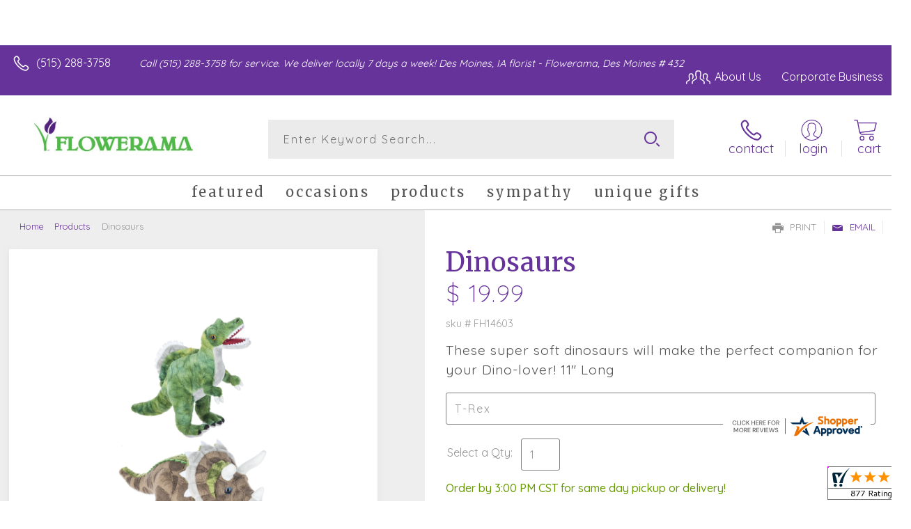

--- FILE ---
content_type: application/javascript
request_url: https://www.shopperapproved.com/widgets/testimonial/3.0/_BLOOMH9640000.js
body_size: 10267
content:

var sa_widget_overall = '4.8';
var sa_widget_overallcount = '877';
var dark_logo = 'https://www.shopperapproved.com/widgets/images/widgetfooter-darklogo-eng.png';
var darknarrow_logo = 'https://www.shopperapproved.com/widgets/images/widgetfooter-darknarrow-eng.png';
var white_logo = 'https://www.shopperapproved.com/widgets/images/widgetfooter-whitelogo-eng.png';
var whitenarrow_logo = 'https://www.shopperapproved.com/widgets/images/widgetfooter-whitenarrow-eng.png';
var colorized_logo = 'https://www.shopperapproved.com/widgets/images/widgetfooter-darklogo-eng-colorized.png';

//Cached 2026-01-21 14:58:49

sa_id = '23810';
sa_widget_contents = [{"name":"<span class=\"sa_displayname\">Kia G.<\/span>","date":"30 Nov 2025","stars":"5.0","link":"https:\/\/www.shopperapproved.com\/reviews\/FLOWERAMA - DES MOINES?reviewid=210770400","comments":"    Wonderful customer service!\n    "},{"name":"<span class=\"sa_displayname\">Margie F.<\/span>","date":"30 Oct 2025","stars":"5.0","link":"https:\/\/www.shopperapproved.com\/reviews\/FLOWERAMA - DES MOINES?reviewid=208907113","comments":"    great\n    "},{"name":"<span class=\"sa_displayname\">Miranda M.<\/span>","date":"12 Oct 2025","stars":"5.0","link":"https:\/\/www.shopperapproved.com\/reviews\/FLOWERAMA - DES MOINES?reviewid=207928482","comments":"    Easy to place order. Beautiful selection.\n    "},{"name":"<span class=\"sa_displayname\">Tina B.<\/span><span class=\"sa_location\">- <span class=\"sa_stateprov\">NC<\/span>, <span class=\"sa_country\">United States<\/span><\/span>","date":"07 Oct 2025","stars":"5.0","link":"https:\/\/www.shopperapproved.com\/reviews\/FLOWERAMA - DES MOINES?reviewid=207498622","comments":"    I am very pleased with the process so far and look forward to getting my daughters reaction to the beautiful arrangement.  Both of the staff members I spoke with were VERY HELPFUL!<br><br>There was some confusion about the order on the day of delivery.  I called to get an ETA on delivery time and was told that I had requested to have them picked up, that was not the case.  The person I spoke with on the 3rd was very helpful, unfortunately the person I spoke with on the 4th created some unnecessary stress.  She insisted me that my order was set for delivery and I had to repeatedly tell her that I had the order confirmation that correctly showed them to be delivered.  It turned out that there was another order with the first name same as mine that was a pickup, but it took the very helpful staff (Karen and another staff member on the 3rd to see the problem with what the staff on the 4th had overlooked.  I had already had a problem with another florist and when I thought there was going to be one again, I not pleased to say the least.  <br>Thank goodness the original staff I spoke with on the 3rd were able to see what the problem was and validate that the arrangement was our for delivery at that time.  The flowers and the container were gorgeous and I will use the florist again, but the after sale initial customer service needs to be improved on.<br>]Tina B Beckerdite\n    "},{"name":"<span class=\"sa_displayname\">Miguel C.<\/span><span class=\"sa_location\">- <span class=\"sa_stateprov\">NE<\/span>, <span class=\"sa_country\">United States<\/span><\/span>","date":"20 Jul 2025","stars":"5.0","link":"https:\/\/www.shopperapproved.com\/reviews\/FLOWERAMA - DES MOINES?reviewid=202646123","comments":"    Very easy, fast, and securea love thid service!\n    "},{"name":"<span class=\"sa_displayname\">Abdi Y.<\/span>","date":"16 Jul 2025","stars":"5.0","link":"https:\/\/www.shopperapproved.com\/reviews\/FLOWERAMA - DES MOINES?reviewid=203267268","comments":"    Great\n    "},{"name":"<span class=\"sa_displayname\">Rachelle P.<\/span><span class=\"sa_location\">- <span class=\"sa_stateprov\">Iowa <\/span>, <span class=\"sa_country\">united states<\/span><\/span>","date":"12 Jun 2025","stars":"5.0","link":"https:\/\/www.shopperapproved.com\/reviews\/FLOWERAMA - DES MOINES?reviewid=201576005","comments":"    Prices unbelievable,  way too high\n    "},{"name":"<span class=\"sa_displayname\">Ariane F.<\/span>","date":"12 Jun 2025","stars":"5.0","link":"https:\/\/www.shopperapproved.com\/reviews\/FLOWERAMA - DES MOINES?reviewid=201606819","comments":"    Thank you!\n    "},{"name":"<span class=\"sa_displayname\">Joe H.<\/span><span class=\"sa_location\">- <span class=\"sa_stateprov\">IA<\/span>, <span class=\"sa_country\">United States<\/span><\/span>","date":"11 Jun 2025","stars":"5.0","link":"https:\/\/www.shopperapproved.com\/reviews\/FLOWERAMA - DES MOINES?reviewid=201430957","comments":"    X\n    "},{"name":"<span class=\"sa_displayname\">Rachel S.<\/span>","date":"24 May 2025","stars":"5.0","link":"https:\/\/www.shopperapproved.com\/reviews\/FLOWERAMA - DES MOINES?reviewid=200662751","comments":"    This website was a very easy platform to view available products and VERY easy to navigate!\n    "},{"name":"<span class=\"sa_displayname\">Torry S.<\/span><span class=\"sa_location\">- <span class=\"sa_stateprov\">IA<\/span>, <span class=\"sa_country\">united states<\/span><\/span>","date":"10 May 2025","stars":"5.0","link":"https:\/\/www.shopperapproved.com\/reviews\/FLOWERAMA - DES MOINES?reviewid=199646575","comments":"    Beautiful arrangements and on time delivery\n    "},{"name":"<span class=\"sa_displayname\">Duane K.<\/span><span class=\"sa_location\">- <span class=\"sa_stateprov\">Wisconsin<\/span>, <span class=\"sa_country\">united states<\/span><\/span>","date":"10 May 2025","stars":"5.0","link":"https:\/\/www.shopperapproved.com\/reviews\/FLOWERAMA - DES MOINES?reviewid=199727835","comments":"    Choosing\/checking out\/delivery was all good\n    "},{"name":"<span class=\"sa_displayname sa_anonymous\">A Reviewer<\/span>","date":"07 May 2025","stars":"5.0","link":"https:\/\/www.shopperapproved.com\/reviews\/FLOWERAMA - DES MOINES?reviewid=199729557","comments":"    Easy to use\n    "},{"name":"<span class=\"sa_displayname\">Travis<\/span>","date":"12 Apr 2025","stars":"5.0","link":"https:\/\/www.shopperapproved.com\/reviews\/FLOWERAMA - DES MOINES?reviewid=198357057","comments":"    Awesome assortment of flowers loved the pricing everything was so easy\n    "},{"name":"<span class=\"sa_displayname\">Saphira<\/span>","date":"02 Apr 2025","stars":"5.0","link":"https:\/\/www.shopperapproved.com\/reviews\/FLOWERAMA - DES MOINES?reviewid=197793952","comments":"    Easy!\n    "},{"name":"<span class=\"sa_displayname\">Dawn B.<\/span>","date":"24 Mar 2025","stars":"5.0","link":"https:\/\/www.shopperapproved.com\/reviews\/FLOWERAMA - DES MOINES?reviewid=197300754","comments":"    I like the personal touch at this flowerama, it is really nice!\n    "},{"name":"<span class=\"sa_displayname\">Timberly L.<\/span><span class=\"sa_location\">- <span class=\"sa_stateprov\">Iowa<\/span>, <span class=\"sa_country\">united states<\/span><\/span>","date":"20 Mar 2025","stars":"5.0","link":"https:\/\/www.shopperapproved.com\/reviews\/FLOWERAMA - DES MOINES?reviewid=196851058","comments":"    My bear and forever rose and color selection were beautiful and perfect. My bestie was so happy with her surprise, just because flower bear. Thank you so much\n    "},{"name":"<span class=\"sa_displayname sa_anonymous\">A Reviewer<\/span>","date":"10 Mar 2025","stars":"5.0","link":"https:\/\/www.shopperapproved.com\/reviews\/FLOWERAMA - DES MOINES?reviewid=196481851","comments":"    Loved it last time sure she will again\n    "},{"name":"<span class=\"sa_displayname\">Courtney S.<\/span>","date":"26 Feb 2025","stars":"5.0","link":"https:\/\/www.shopperapproved.com\/reviews\/FLOWERAMA - DES MOINES?reviewid=195784817","comments":"    Website worked out great! Will prefer from the store again.\n    "},{"name":"<span class=\"sa_displayname\">Jennifer<\/span>","date":"23 Feb 2025","stars":"5.0","link":"https:\/\/www.shopperapproved.com\/reviews\/FLOWERAMA - DES MOINES?reviewid=195452526","comments":"    Good\n    "},{"name":"<span class=\"sa_displayname sa_anonymous\">A Reviewer<\/span>","date":"14 Feb 2025","stars":"5.0","link":"https:\/\/www.shopperapproved.com\/reviews\/FLOWERAMA - DES MOINES?reviewid=195225738","comments":"    Relatively easy\n    "},{"name":"<span class=\"sa_displayname\">Nico D.<\/span>","date":"14 Feb 2025","stars":"5.0","link":"https:\/\/www.shopperapproved.com\/reviews\/FLOWERAMA - DES MOINES?reviewid=195154935","comments":"    Easy to navigate. The positive reviews make me confident that I my gift will be made and delivered with care.\n    "},{"name":"<span class=\"sa_displayname\">Kris<\/span>","date":"03 Feb 2025","stars":"5.0","link":"https:\/\/www.shopperapproved.com\/reviews\/FLOWERAMA - DES MOINES?reviewid=194571545","comments":"    Quick and easy thanks\n    "},{"name":"<span class=\"sa_displayname\">Kevin G.<\/span>","date":"23 Jan 2025","stars":"5.0","link":"https:\/\/www.shopperapproved.com\/reviews\/FLOWERAMA - DES MOINES?reviewid=194014375","comments":"    Thank you it was very easy to use with great selection.\n    "},{"name":"<span class=\"sa_displayname\">jennifer S.<\/span>","date":"21 Jan 2025","stars":"5.0","link":"https:\/\/www.shopperapproved.com\/reviews\/FLOWERAMA - DES MOINES?reviewid=193900319","comments":"    Easy and quick to order on site.\n    "},{"name":"<span class=\"sa_displayname\">Collins<\/span>","date":"02 Jan 2025","stars":"5.0","link":"https:\/\/www.shopperapproved.com\/reviews\/FLOWERAMA - DES MOINES?reviewid=193000935","comments":"    I would rate higher but will do so after delivery has arrived on time to the designated address. Needs to be there by 10am.\n    "},{"name":"<span class=\"sa_displayname sa_anonymous\">A Reviewer<\/span>","date":"10 Dec 2024","stars":"5.0","link":"https:\/\/www.shopperapproved.com\/reviews\/FLOWERAMA - DES MOINES?reviewid=191810977","comments":"    Quick and easy\n    "},{"name":"<span class=\"sa_displayname\">Janet D.<\/span><span class=\"sa_location\">- <span class=\"sa_stateprov\">Iowa<\/span>, <span class=\"sa_country\">united states<\/span><\/span>","date":"27 Nov 2024","stars":"5.0","link":"https:\/\/www.shopperapproved.com\/reviews\/FLOWERAMA - DES MOINES?reviewid=190405447","comments":"    Was easy to go through your website & order.\n    "},{"name":"<span class=\"sa_displayname\">Timmothy H.<\/span>","date":"23 Nov 2024","stars":"5.0","link":"https:\/\/www.shopperapproved.com\/reviews\/FLOWERAMA - DES MOINES?reviewid=190700930","comments":"    I don't like substitute flowers. Last time I ordered lilies and got a fall bouquet\n    "},{"name":"<span class=\"sa_displayname sa_anonymous\">A Reviewer<\/span>","date":"09 Oct 2024","stars":"5.0","link":"https:\/\/www.shopperapproved.com\/reviews\/FLOWERAMA - DES MOINES?reviewid=188408131","comments":"    I have used you before and I am very happy with the service\n    "},{"name":"<span class=\"sa_displayname\">david L.<\/span>","date":"18 Sep 2024","stars":"5.0","link":"https:\/\/www.shopperapproved.com\/reviews\/FLOWERAMA - DES MOINES?reviewid=187327254","comments":"    Good options\/competitive pricing...\n    "},{"name":"<span class=\"sa_displayname\">Timm<\/span><span class=\"sa_location\">- <span class=\"sa_stateprov\">Arizona<\/span>, <span class=\"sa_country\">united states<\/span><\/span>","date":"30 Aug 2024","stars":"5.0","link":"https:\/\/www.shopperapproved.com\/reviews\/FLOWERAMA - DES MOINES?reviewid=186296107","comments":"    Super easy and convenient. I would recommend a tracker\n    "},{"name":"<span class=\"sa_displayname sa_anonymous\">A Reviewer<\/span>","date":"03 Aug 2024","stars":"5.0","link":"https:\/\/www.shopperapproved.com\/reviews\/FLOWERAMA - DES MOINES?reviewid=184980115","comments":"    fast - easy to navigate, and reasonable prices\n    "},{"name":"<span class=\"sa_displayname\">Cheryl M.<\/span>","date":"16 Jul 2024","stars":"5.0","link":"https:\/\/www.shopperapproved.com\/reviews\/FLOWERAMA - DES MOINES?reviewid=184142233","comments":"    Love your site\n    "},{"name":"<span class=\"sa_displayname\">James<\/span><span class=\"sa_location\">- <span class=\"sa_stateprov\">Iowa<\/span>, <span class=\"sa_country\">united states<\/span><\/span>","date":"28 Jun 2024","stars":"5.0","link":"https:\/\/www.shopperapproved.com\/reviews\/FLOWERAMA - DES MOINES?reviewid=183274224","comments":"    This place never fails\n    "},{"name":"<span class=\"sa_displayname sa_anonymous\">A Reviewer<\/span>","date":"25 Jun 2024","stars":"5.0","link":"https:\/\/www.shopperapproved.com\/reviews\/FLOWERAMA - DES MOINES?reviewid=183159475","comments":"    Great set up!\n    "},{"name":"<span class=\"sa_displayname\">Ethan<\/span>","date":"01 Jun 2024","stars":"5.0","link":"https:\/\/www.shopperapproved.com\/reviews\/FLOWERAMA - DES MOINES?reviewid=181919035","comments":"    Online experience was simple and easy.\n    "},{"name":"<span class=\"sa_displayname\">Zack R.<\/span>","date":"22 May 2024","stars":"5.0","link":"https:\/\/www.shopperapproved.com\/reviews\/FLOWERAMA - DES MOINES?reviewid=181424441","comments":"    Very easy to use\n    "},{"name":"<span class=\"sa_displayname\">Samm<\/span>","date":"17 May 2024","stars":"5.0","link":"https:\/\/www.shopperapproved.com\/reviews\/FLOWERAMA - DES MOINES?reviewid=181124682","comments":"    It  was easy to order, and pay online.\n    "},{"name":"<span class=\"sa_displayname\">Josephine M.<\/span><span class=\"sa_location\">- <span class=\"sa_stateprov\">IA<\/span>, <span class=\"sa_country\">United States<\/span><\/span>","date":"15 May 2024","stars":"5.0","link":"https:\/\/www.shopperapproved.com\/reviews\/FLOWERAMA - DES MOINES?reviewid=180743146","comments":"    Thank you for making Mothers Day special!\n    "},{"name":"<span class=\"sa_displayname\">Andrew D.<\/span>","date":"11 May 2024","stars":"5.0","link":"https:\/\/www.shopperapproved.com\/reviews\/FLOWERAMA - DES MOINES?reviewid=180881617","comments":"    very quick and easy!\n    "},{"name":"<span class=\"sa_displayname\">Eric F.<\/span>","date":"10 May 2024","stars":"5.0","link":"https:\/\/www.shopperapproved.com\/reviews\/FLOWERAMA - DES MOINES?reviewid=180806838","comments":"    Thanks for making this so easy for me to send my mom something when I can\u2019t spend the day with her\n    "},{"name":"<span class=\"sa_displayname\">Greg J.<\/span>","date":"20 Apr 2024","stars":"5.0","link":"https:\/\/www.shopperapproved.com\/reviews\/FLOWERAMA - DES MOINES?reviewid=179638086","comments":"    Would be nice to have the ability to edit card from shopping cart, also wasn't clear how to sign card or at what point a \"from\" name would be included....\n    "},{"name":"<span class=\"sa_displayname\">Dan B.<\/span>","date":"09 Apr 2024","stars":"5.0","link":"https:\/\/www.shopperapproved.com\/reviews\/FLOWERAMA - DES MOINES?reviewid=179089310","comments":"    Easy web site to use with good choices.\n    "},{"name":"<span class=\"sa_displayname\">Janel J.<\/span>","date":"28 Mar 2024","stars":"5.0","link":"https:\/\/www.shopperapproved.com\/reviews\/FLOWERAMA - DES MOINES?reviewid=178478452","comments":"    Much easier than other times I have used this website.\n    "},{"name":"<span class=\"sa_displayname sa_anonymous\">A Reviewer<\/span>","date":"07 Mar 2024","stars":"5.0","link":"https:\/\/www.shopperapproved.com\/reviews\/FLOWERAMA - DES MOINES?reviewid=177296078","comments":"    Great experience.\n    "},{"name":"<span class=\"sa_displayname\">JulieGarrison<\/span>","date":"20 Feb 2024","stars":"5.0","link":"https:\/\/www.shopperapproved.com\/reviews\/FLOWERAMA - DES MOINES?reviewid=176407536","comments":"    Great easy\n    "},{"name":"<span class=\"sa_displayname\">Sinai C.<\/span>","date":"14 Feb 2024","stars":"5.0","link":"https:\/\/www.shopperapproved.com\/reviews\/FLOWERAMA - DES MOINES?reviewid=176156288","comments":"    Loved it\n    "},{"name":"<span class=\"sa_displayname\">Andrew G.<\/span>","date":"07 Feb 2024","stars":"5.0","link":"https:\/\/www.shopperapproved.com\/reviews\/FLOWERAMA - DES MOINES?reviewid=175848120","comments":"    It was super easy and fast. I could find what I was looking for without stressing.\n    "},{"name":"<span class=\"sa_displayname\">Travis M.<\/span>","date":"29 Jan 2024","stars":"5.0","link":"https:\/\/www.shopperapproved.com\/reviews\/FLOWERAMA - DES MOINES?reviewid=175359912","comments":"    efficient\n    "},{"name":"<span class=\"sa_displayname\">barb A.<\/span>","date":"29 Jan 2024","stars":"5.0","link":"https:\/\/www.shopperapproved.com\/reviews\/FLOWERAMA - DES MOINES?reviewid=175214263","comments":"    I had a few issues with your website when trying to change things. Finally worked\n    "},{"name":"<span class=\"sa_displayname\">Nicholas B.<\/span>","date":"12 Jan 2024","stars":"5.0","link":"https:\/\/www.shopperapproved.com\/reviews\/FLOWERAMA - DES MOINES?reviewid=174547068","comments":"    So far so good>  I'll know more upon delivery.\n    "},{"name":"<span class=\"sa_displayname\">Bonita N.<\/span>","date":"31 Dec 2023","stars":"5.0","link":"https:\/\/www.shopperapproved.com\/reviews\/FLOWERAMA - DES MOINES?reviewid=173953844","comments":"    Appreciate your service.\n    "},{"name":"<span class=\"sa_displayname\">Ben L.<\/span>","date":"08 Nov 2023","stars":"5.0","link":"https:\/\/www.shopperapproved.com\/reviews\/FLOWERAMA - DES MOINES?reviewid=171032025","comments":"    So far so good! We like the variety of arrangements that you offer!\n    "},{"name":"<span class=\"sa_displayname\">Barbara T.<\/span>","date":"08 Nov 2023","stars":"5.0","link":"https:\/\/www.shopperapproved.com\/reviews\/FLOWERAMA - DES MOINES?reviewid=170972476","comments":"    Great experience! Ordered in the morning and was delivered before Noon.\n    "},{"name":"<span class=\"sa_displayname\">Mary K.<\/span>","date":"01 Nov 2023","stars":"5.0","link":"https:\/\/www.shopperapproved.com\/reviews\/FLOWERAMA - DES MOINES?reviewid=170693488","comments":"    Easy and accessible!\n    "},{"name":"<span class=\"sa_displayname\">Noemi R.<\/span>","date":"05 Oct 2023","stars":"5.0","link":"https:\/\/www.shopperapproved.com\/reviews\/FLOWERAMA - DES MOINES?reviewid=169292873","comments":"    Great experience!  Quick and Easy and user friendly!\n    "},{"name":"<span class=\"sa_displayname\">Amber P.<\/span>","date":"02 Oct 2023","stars":"5.0","link":"https:\/\/www.shopperapproved.com\/reviews\/FLOWERAMA - DES MOINES?reviewid=169112201","comments":"    Flowerama for the win always!\n    "},{"name":"<span class=\"sa_displayname\">lisa<\/span><span class=\"sa_location\">- <span class=\"sa_stateprov\">iowa<\/span>, <span class=\"sa_country\">united states<\/span><\/span>","date":"28 Sep 2023","stars":"5.0","link":"https:\/\/www.shopperapproved.com\/reviews\/FLOWERAMA - DES MOINES?reviewid=168872419","comments":"    Ive trained my husband to only buy flowers from Flowerama. They are the best quality and last the longest.\n    "},{"name":"<span class=\"sa_displayname\">Kim<\/span><span class=\"sa_location\">- <span class=\"sa_stateprov\">Iowa<\/span>, <span class=\"sa_country\">united states<\/span><\/span>","date":"23 Sep 2023","stars":"5.0","link":"https:\/\/www.shopperapproved.com\/reviews\/FLOWERAMA - DES MOINES?reviewid=168613856","comments":"    The flowers were beautiful\n    "},{"name":"<span class=\"sa_displayname\">Gary O.<\/span>","date":"23 Aug 2023","stars":"5.0","link":"https:\/\/www.shopperapproved.com\/reviews\/FLOWERAMA - DES MOINES?reviewid=166923652","comments":"    The order process was simple, fast, easy to use.\n    "},{"name":"<span class=\"sa_displayname\">Jennifer C.<\/span>","date":"01 Aug 2023","stars":"5.0","link":"https:\/\/www.shopperapproved.com\/reviews\/FLOWERAMA - DES MOINES?reviewid=165672432","comments":"    Easy to use website and checkout process.\n    "},{"name":"<span class=\"sa_displayname\">Rachel H.<\/span>","date":"12 Jul 2023","stars":"5.0","link":"https:\/\/www.shopperapproved.com\/reviews\/FLOWERAMA - DES MOINES?reviewid=164603059","comments":"    Great\n    "},{"name":"<span class=\"sa_displayname sa_anonymous\">A Reviewer<\/span>","date":"29 Jun 2023","stars":"5.0","link":"https:\/\/www.shopperapproved.com\/reviews\/FLOWERAMA - DES MOINES?reviewid=163981390","comments":"    Nothing but great service here.\n    "},{"name":"<span class=\"sa_displayname\">Patty B.<\/span><span class=\"sa_location\">- <span class=\"sa_stateprov\">Iowa<\/span>, <span class=\"sa_country\">united states<\/span><\/span>","date":"20 Jun 2023","stars":"5.0","link":"https:\/\/www.shopperapproved.com\/reviews\/FLOWERAMA - DES MOINES?reviewid=163369756","comments":"    The speediest service ever! Flowers were ordered about 9:30 and delivered by 11:30!  My only criticism would be that I would have liked more flowers and less greenery in the arrangement.\n    "},{"name":"<span class=\"sa_displayname\">Carrie<\/span>","date":"27 May 2023","stars":"5.0","link":"https:\/\/www.shopperapproved.com\/reviews\/FLOWERAMA - DES MOINES?reviewid=162284446","comments":"    Very easy to order!!\n    "},{"name":"<span class=\"sa_displayname\">Jeff W.<\/span>","date":"19 May 2023","stars":"5.0","link":"https:\/\/www.shopperapproved.com\/reviews\/FLOWERAMA - DES MOINES?reviewid=161869421","comments":"    Easy, great site and setup. Thanks?\n    "},{"name":"<span class=\"sa_displayname sa_anonymous\">A Reviewer<\/span>","date":"12 May 2023","stars":"5.0","link":"https:\/\/www.shopperapproved.com\/reviews\/FLOWERAMA - DES MOINES?reviewid=161436121","comments":"    Always the BEST\n    "},{"name":"<span class=\"sa_displayname\">jason M.<\/span><span class=\"sa_location\">- <span class=\"sa_stateprov\">IA - Iowa<\/span>, <span class=\"sa_country\">united states<\/span><\/span>","date":"02 Dec 2021","stars":"5.0","link":"https:\/\/www.shopperapproved.com\/reviews\/FLOWERAMA - DES MOINES?reviewid=129478729","comments":"    Fast and courteous\n    "},{"name":"<span class=\"sa_displayname\">Elena C.<\/span>","date":"27 Nov 2021","stars":"5.0","link":"https:\/\/www.shopperapproved.com\/reviews\/FLOWERAMA - DES MOINES?reviewid=129132560","comments":"    U are the best\n    "},{"name":"<span class=\"sa_displayname\">Elissa K.<\/span><span class=\"sa_location\">- <span class=\"sa_stateprov\">North Carolina<\/span>, <span class=\"sa_country\">united states<\/span><\/span>","date":"14 Nov 2021","stars":"5.0","link":"https:\/\/www.shopperapproved.com\/reviews\/FLOWERAMA - DES MOINES?reviewid=128294053","comments":"    Quick and easy! Also good selection of products.<br>The flowers were delivered on time and my daughter thought the arrangement was lovely.\n    "},{"name":"<span class=\"sa_displayname\">Machelle B.<\/span>","date":"05 Nov 2021","stars":"5.0","link":"https:\/\/www.shopperapproved.com\/reviews\/FLOWERAMA - DES MOINES?reviewid=127784749","comments":"    Overall good experience.\n    "},{"name":"<span class=\"sa_displayname sa_anonymous\">A Reviewer<\/span>","date":"15 Oct 2021","stars":"5.0","link":"https:\/\/www.shopperapproved.com\/reviews\/FLOWERAMA - DES MOINES?reviewid=126881639","comments":"    I've sent roses to my woman via here. <br>I hope they send freshest roses\n    "},{"name":"<span class=\"sa_displayname\">Stephanie<\/span>","date":"14 Oct 2021","stars":"5.0","link":"https:\/\/www.shopperapproved.com\/reviews\/FLOWERAMA - DES MOINES?reviewid=126810091","comments":"    It was very easy to navigate\n    "},{"name":"<span class=\"sa_displayname\">AMS<\/span><span class=\"sa_location\">- <span class=\"sa_stateprov\">CA<\/span>, <span class=\"sa_country\">united states<\/span><\/span>","date":"10 Oct 2021","stars":"5.0","link":"https:\/\/www.shopperapproved.com\/reviews\/FLOWERAMA - DES MOINES?reviewid=126583658","comments":"    It was very well designed and easy to purchase the items you were looking for.<br>Also, the flowers were beautifully arranged. A lot better than the picture.<br>I will continue giving my business to them.\n    "},{"name":"<span class=\"sa_displayname\">Sheryl B.<\/span>","date":"24 Sep 2021","stars":"5.0","link":"https:\/\/www.shopperapproved.com\/reviews\/FLOWERAMA - DES MOINES?reviewid=125731242","comments":"    Easy!\n    "},{"name":"<span class=\"sa_displayname sa_anonymous\">A Reviewer<\/span>","date":"22 Sep 2021","stars":"5.0","link":"https:\/\/www.shopperapproved.com\/reviews\/FLOWERAMA - DES MOINES?reviewid=125621244","comments":"    Easy and fast\n    "},{"name":"<span class=\"sa_displayname\">Patrick K.<\/span><span class=\"sa_location\">- <span class=\"sa_stateprov\">IA<\/span>, <span class=\"sa_country\">United States<\/span><\/span>","date":"21 Sep 2021","stars":"5.0","link":"https:\/\/www.shopperapproved.com\/reviews\/FLOWERAMA - DES MOINES?reviewid=125492031","comments":"    You guys are great!! And do amazing work!! My wife loved it!! Thank you so much!!\n    "},{"name":"<span class=\"sa_displayname\">Roger B.<\/span>","date":"17 Sep 2021","stars":"5.0","link":"https:\/\/www.shopperapproved.com\/reviews\/FLOWERAMA - DES MOINES?reviewid=125249363","comments":"    na\n    "},{"name":"<span class=\"sa_displayname\">Madison T.<\/span>","date":"17 May 2021","stars":"5.0","link":"https:\/\/www.shopperapproved.com\/reviews\/FLOWERAMA - DES MOINES?reviewid=117723857","comments":"    Amazing\n    "},{"name":"<span class=\"sa_displayname\">Suzaine G.<\/span>","date":"11 May 2021","stars":"5.0","link":"https:\/\/www.shopperapproved.com\/reviews\/FLOWERAMA - DES MOINES?reviewid=117369798","comments":"    Easy Peezy\n    "},{"name":"<span class=\"sa_displayname\">Casey K.<\/span>","date":"07 May 2021","stars":"5.0","link":"https:\/\/www.shopperapproved.com\/reviews\/FLOWERAMA - DES MOINES?reviewid=117217596","comments":"    little confusing at times but rather than that the experience went good\n    "},{"name":"<span class=\"sa_displayname\">Mary M.<\/span>","date":"06 May 2021","stars":"5.0","link":"https:\/\/www.shopperapproved.com\/reviews\/FLOWERAMA - DES MOINES?reviewid=117187612","comments":"    I Love Flowerama!!! You guys always do such a great job!\n    "},{"name":"<span class=\"sa_displayname\">robin F.<\/span>","date":"29 Apr 2021","stars":"5.0","link":"https:\/\/www.shopperapproved.com\/reviews\/FLOWERAMA - DES MOINES?reviewid=116668528","comments":"    so far its been easy\n    "},{"name":"<span class=\"sa_displayname\">Cheryl L.<\/span>","date":"19 Apr 2021","stars":"5.0","link":"https:\/\/www.shopperapproved.com\/reviews\/FLOWERAMA - DES MOINES?reviewid=115971382","comments":"    Very easy!\n    "},{"name":"<span class=\"sa_displayname\">Paloma G.<\/span>","date":"17 Apr 2021","stars":"5.0","link":"https:\/\/www.shopperapproved.com\/reviews\/FLOWERAMA - DES MOINES?reviewid=115842672","comments":"    It\u2019s pretty great. Prices are better than other places, plus delivery has always been pretty fast and the quality of the flowers are always the best.\n    "},{"name":"<span class=\"sa_displayname\">Samantha F.<\/span>","date":"14 Apr 2021","stars":"5.0","link":"https:\/\/www.shopperapproved.com\/reviews\/FLOWERAMA - DES MOINES?reviewid=115612057","comments":"    anytime i order flowers it is from this site only\n    "},{"name":"<span class=\"sa_displayname\">Sherill W.<\/span>","date":"13 Apr 2021","stars":"5.0","link":"https:\/\/www.shopperapproved.com\/reviews\/FLOWERAMA - DES MOINES?reviewid=115555397","comments":"    I spoke to Becca at the Des Moines' SE14th Street Flowerama. She was amazingly helpful and I appreciate her expertise. Thank you.\n    "},{"name":"<span class=\"sa_displayname\">DIANE R.<\/span>","date":"08 Apr 2021","stars":"5.0","link":"https:\/\/www.shopperapproved.com\/reviews\/FLOWERAMA - DES MOINES?reviewid=115220997","comments":"    GREAT\n    "},{"name":"<span class=\"sa_displayname\">Becky S.<\/span>","date":"06 Apr 2021","stars":"5.0","link":"https:\/\/www.shopperapproved.com\/reviews\/FLOWERAMA - DES MOINES?reviewid=115056924","comments":"    Very User Friendly and Great Variety of Products\n    "},{"name":"<span class=\"sa_displayname\">Jamie<\/span>","date":"26 Mar 2021","stars":"5.0","link":"https:\/\/www.shopperapproved.com\/reviews\/FLOWERAMA - DES MOINES?reviewid=114272330","comments":"    I think delivery should be included when you are spending almost 200.00. Otherwise good service.\n    "},{"name":"<span class=\"sa_displayname\">Julie H.<\/span>","date":"13 Mar 2021","stars":"5.0","link":"https:\/\/www.shopperapproved.com\/reviews\/FLOWERAMA - DES MOINES?reviewid=113249010","comments":"    Was easy ordering flowers.\n    "},{"name":"<span class=\"sa_displayname\">Tracey W.<\/span>","date":"09 Mar 2021","stars":"5.0","link":"https:\/\/www.shopperapproved.com\/reviews\/FLOWERAMA - DES MOINES?reviewid=113009995","comments":"    So many more options available and same day delivery up to 3pm? Unreal! Very grateful to have stumbled onto your website! What a find!!\n    "},{"name":"<span class=\"sa_displayname\">Ashley C.<\/span>","date":"04 Mar 2021","stars":"5.0","link":"https:\/\/www.shopperapproved.com\/reviews\/FLOWERAMA - DES MOINES?reviewid=112657518","comments":"    Good prices and easy to navigate. Great options too!\n    "},{"name":"<span class=\"sa_displayname\">Dana L.<\/span>","date":"19 Feb 2021","stars":"5.0","link":"https:\/\/www.shopperapproved.com\/reviews\/FLOWERAMA - DES MOINES?reviewid=111602843","comments":"    The website is user friendly!\n    "},{"name":"<span class=\"sa_displayname\">Michael C.<\/span>","date":"13 Feb 2021","stars":"5.0","link":"https:\/\/www.shopperapproved.com\/reviews\/FLOWERAMA - DES MOINES?reviewid=111235428","comments":"    Wonderful\n    "},{"name":"<span class=\"sa_displayname\">Jamie D.<\/span>","date":"13 Feb 2021","stars":"5.0","link":"https:\/\/www.shopperapproved.com\/reviews\/FLOWERAMA - DES MOINES?reviewid=111234595","comments":"    Quick and easy shopping experience!\n    "},{"name":"<span class=\"sa_displayname\">Troy B.<\/span>","date":"13 Feb 2021","stars":"5.0","link":"https:\/\/www.shopperapproved.com\/reviews\/FLOWERAMA - DES MOINES?reviewid=111172508","comments":"    always have good experience when i shop here.\n    "},{"name":"<span class=\"sa_displayname\">Cathy L.<\/span>","date":"12 Feb 2021","stars":"5.0","link":"https:\/\/www.shopperapproved.com\/reviews\/FLOWERAMA - DES MOINES?reviewid=111172567","comments":"    Easy, but would like to see more Candy or Cookie bouquets. I'll definitely be back.  Thanks!\n    "},{"name":"<span class=\"sa_displayname\">Loretta<\/span>","date":"09 Feb 2021","stars":"5.0","link":"https:\/\/www.shopperapproved.com\/reviews\/FLOWERAMA - DES MOINES?reviewid=110985545","comments":"    Very quick and easy.\n    "}];
sa_css = '.sa_rounded .sa_review { -moz-border-radius: 10px !important; -webkit-border-radius: 10px !important; -khtml-border-radius: 10px !important; border-radius: 10px !important; } .sa_topborder .sa_review { border-width: 1px 0 0 0 !important; } .sa_noborder .sa_review { border-width: 0 !important; } .sa_bgWhite .sa_review { background-color: #ffffff; } .sa_bgBlack .sa_review { background-color: #000000; } .sa_bgBlue .sa_review { background-color: #012847; } .sa_bgGray .sa_review { background-color: #ebebeb; } .sa_bgRed .sa_review { background-color: #780001; } .sa_bgGreen .sa_review { background-color: #185a1c; } .sa_bgGold .sa_review { background-color: #b77105; } .sa_colorWhite .sa_review { color: #ffffff; } .sa_colorBlack .sa_review { color: #000000; } .sa_colorBlue .sa_review { color: #012847; } .sa_colorGray .sa_review { color: #808080; } .sa_borderWhite .sa_review { border: #ffffff solid 1px; } .sa_borderBlack .sa_review { border: #000000 solid 1px; } .sa_borderBlue .sa_review { border: #012847 solid 1px; } .sa_borderGray .sa_review { border: #ebebeb solid 1px; } .sa_displayname { font-weight: bold; padding-right: .5em; } .sa_info { width: 150px; font-size: 14px; padding: 0 12px 12px 0; overflow: hidden; } .sa_name { white-space: nowrap; overflow: hidden; text-overflow: ellipsis; } .sa_wide .sa_name { white-space: inherit; overflow: auto; text-overflow: none; } .sa_comments { background-color: inherit !important; overflow: hidden; position: relative; line-height: 1.2em; padding: 0 !important; } .sa_comments:before { background-color: inherit; bottom: 0; position: absolute; right: 0; content: \'\\2026\'; } .sa_comments:after{ content: \'\'; background-color: inherit; position: absolute; height: 100px; width: 100%; z-index: 1; } .sa_wide .sa_info { float: left; height: 90px; } .sa_wide .sa_comments { text-align: left; } .sa_review { clear: both; padding: 1em !important; height: 160px; overflow: hidden; margin: 2px; cursor: pointer; } .sa_review span { display: inline !important; } .sa_review span.sa_star { display: inline-block !important; } .sa_wide .sa_review { height: auto; overflow: auto; } .sa_star { cursor:pointer; /*background: url(\"https://www.shopperapproved.com/widgets/widgetstar.png\") no-repeat;*/ background: url(\"https://www.shopperapproved.com/thankyou/simplestar.png\") no-repeat; width: 24px; height: 24px; display: inline-block !important; padding-right: 4px; } .sa_activestar { background-position: 0 -24px; } .sa_date { display: none; } .sa_showdate .sa_date { display: block !important; } .sa_narrow { font-size: 11px !important; } .sa_narrow .sa_review { height: 130px; } .sa_narrow .sa_name { font-size: 12px !important; width: 120px !important; } .sa_narrow .sa_date { font-size: 12px !important; width: 120px !important; } /*.sa_narrow .sa_star { background: url(\"https://www.shopperapproved.com/widgets/widgetstar-small.png\") no-repeat !important; width: 18px !important; height: 18px !important; }*/ .sa_narrow .sa_star { background-image: url(\"https://www.shopperapproved.com/thankyou/simplestar.png\") !important; background-repeat: no-repeat !important; transform: scale(.75) !important; width: 26px !important; height: 30px !important; background-size: cover !important; background-position: 0 0; } .sa_narrow .sa_activestar { background-position: 0 -30px; } .sa_activestar_clientside { background-position: 0 -26px !important; } .sa_review120 .sa_review { height: 120px; } .sa_review95 .sa_review { height: 95px; } .sa_hidelocation .sa_location { display: none !important; } .sa_hideimage .sa_widget_footer { display: none !important; } .sa_temp { height: auto !important; overflow: visible !important; } .sa_wide.sa_narrow .sa_review { height: 50px; } .sa_wide.sa_narrow .sa_info { height: 35px; } .sa_wide.sa_narrow .sa_comments { } .sa_table { border: 0; background-color: inherit; } .sa_table tr { background-color: inherit; } .sa_table td { border: 0; background-color: inherit; } .sa_left { width: 150px; vertical-align: top; } .sa_right { vertical-align: top; } .sa_flex .sa_info,.sa_flex .sa_comments,.sa_flex .sa_review { height: auto !important; } .shopperapproved_widget table td { padding: 0 !important; } .shopperapproved_widget.sa_rotate.sa_vertical.sa_count1.sa_rounded.sa_colorBlack.sa_borderGray.sa_bgWhite.sa_showdate.sa_jMY { min-width: fit-content; }';

if (typeof(sa_static) == 'undefined')
    sa_static = false;

sa_setCookie = function(c_name,value,exdays)
{
    var exdate=new Date();
    exdate.setDate(exdate.getDate() + exdays);
    var c_value=escape(value) + ((exdays==null) ? "" : "; expires="+exdate.toUTCString())+"; secure";
    document.cookie=c_name + "=" + c_value;
}

sa_getCookie = function(c_name)
{
    var i,x,y,ARRcookies=document.cookie.split(";");
    for (i=0;i<ARRcookies.length;i++)
    {
        x=ARRcookies[i].substr(0,ARRcookies[i].indexOf("="));
        y=ARRcookies[i].substr(ARRcookies[i].indexOf("=")+1);
        x=x.replace(/^\s+|\s+$/g,"");
        if (x==c_name)
        {
            return unescape(y);
        }
    }
    return null;
} 

var sa_index = sa_getCookie('sa_current_view_merchant_'+sa_id);
var sa_product_index = sa_getCookie('sa_current_view_product_'+sa_id);
if (sa_index == null)
    sa_index = 0;
if (sa_product_index == null)
    sa_product_index = 0;    

function loadStyle(css) {
	
	//Adding roboto font on request for all
	var link = document.createElement('link');
    link.setAttribute('rel', 'stylesheet');
    link.setAttribute('type', 'text/css');
    link.setAttribute('href', 'https://fonts.googleapis.com/css?family=Roboto');
    document.getElementsByTagName('head')[0].appendChild(link);
	/////////////End roboto////////////
    var sastyle = document.createElement('style');
    sastyle.type = 'text/css';
    
    if (typeof(sastyle.styleSheet) != 'undefined' && typeof(sastyle.styleSheet.cssText) != 'undefined') {
        sastyle.styleSheet.cssText = css;   
    }
    else {
        sastyle.innerHTML = css;    
    }
    document.getElementsByTagName('head')[0].appendChild(sastyle);
}

function formatDate(date, format) {
    date = Date.parse(date);
    date = new Date(date);
    var day = date.getDate();
    var year = date.getFullYear();
    var month = date.getMonth();
    
    var longmonth = ['January', 'February', 'March', 'April', 'May', 'June', 'July', 'August', 'September', 'October', 'November', 'December'];
    var shortmonth = ['Jan', 'Feb', 'Mar', 'Apr', 'May', 'Jun', 'Jul', 'Aug', 'Sep', 'Oct', 'Nov', 'Dec'];
    
    switch (format) {
        case 'm/d/Y':
            return sa_pad(month+1, 2) + '/' + sa_pad(day, 2) + '/' + year;
        case 'd/m/Y':
            return sa_pad(day, 2) + '/' + sa_pad(month+1, 2) + '/' + year; 
        case 'j M Y':
            return day + ' ' + shortmonth[month] + ' ' + year;
        case 'F j, Y':
            return longmonth[month] + ' ' + day + ', ' + year;  
        default:
            return day + ' ' + shortmonth[month] + ' ' + year; 
    }  
}

function sa_pad(num, size) {
    var s = num+"";
    while (s.length < size) s = "0" + s;
    return s;
} 

var sa_loop = null;
function sa_loop_go(start) {
    
    if (typeof(sa_interval) == 'undefined') {
        sa_interval = 5000;
    }
    
    if (typeof(sa_loop) != 'undefined' && sa_loop != null)
        clearInterval(sa_loop);    
    if (start)
        sa_loop = window.setTimeout(saLoop, sa_interval);  
}

//http://weblogs.asp.net/joelvarty/archive/2009/05/07/load-jquery-dynamically.aspx
var jQueryScriptOutputted = false;
function initsaJQWidget3(restart) {
    
    if (typeof(restart) === 'undefined')
        restart = false;
    
    //if the jQuery object isn't available
    if (typeof(saJQ) == 'undefined') {

        if (! jQueryScriptOutputted) {
            //only output the script once..
            jQueryScriptOutputted = true;

            //output the script (load it from google api)
            var js = window.document.createElement('script');
            //jquery migration
            typeof(sa_jq_host) == 'undefined' ? sa_jq_host = 'www.shopperapproved.com': sa_jq_host;
            js.src = "//"+sa_jq_host+"/page/js/jquery.noconflict.js";
            // js.src = "//www.shopperapproved.com/page/js/jquery.noconflict.js";
            js.type = 'text/javascript'; 
            document.getElementsByTagName("head")[0].appendChild(js);
        }
        setTimeout(initsaJQWidget3, 50);
    } else { 
        
                
        function startShopperWidget3(first, tries)
        {
            tries = (typeof(tries) == 'undefined') ? 0 : ++tries;
            if (saJQ('div.shopperapproved_widget').length == 0 && tries < 10) {                 
                setTimeout(startShopperWidget3(first, tries), 300);
                return false;
            }
            
            if (typeof(sa_widget_overallcount) != 'undefined') {
                saJQ('.shopperapproved_rating_count').html(sa_widget_overallcount);
                saJQ('.shopperapproved_rating_value').html(sa_widget_overall);
            }
            
            
            if (typeof(first) == 'undefined')
                first = true;
                
            saJQ('a.sa_footer').click( function(e) {
                if (!saJQ(this).parent().siblings('div.shopperapproved_widget').hasClass('sa_hidelinks')) {
                    var nonwin = navigator.appName!='Microsoft Internet Explorer'?'yes':'no';
                    var height = screen.availHeight - 90;
                    var features = 'location='+nonwin+',scrollbars=yes,width=620,height='+height+',menubar=no,toolbar=no';
                    window.open(saJQ(this).prop('href'), 'shopperapproved', features);
                } 
                e.preventDefault();
            });
                                                                
            saJQ('div.shopperapproved_widget').each( function () {
                
                saJQ(this).height('css', '0px');
                
                var countclass = saJQ(this).attr('class').match(/sa_count([0-9]+)/);
                var count = (countclass) ? countclass[1] : 1;
                
                var horizontal = saJQ(this).hasClass('sa_horizontal');

                if (horizontal && saJQ(this).width() < count * 198) {
                    count = Math.floor(saJQ(this).width() / 198);
                    if (count < 1)
                        count = 1;
                }

                if (is_sa_product(this)) {
                    if (sa_product_widget_contents.length < count) {
                        count = sa_product_widget_contents.length;
                    }
                }
                else {
                    if (sa_widget_contents.length < count) {
                        count = sa_widget_contents.length;
                    }
                } 
                
                
                if ((horizontal && saJQ(this).width() / count >= 500) || (!horizontal && saJQ(this).width() >= 500)) {
                    saJQ(this).toggleClass('sa_wide', true);
                }

                var tdpercent = Math.round(100 / count);
                var widgethtml = (horizontal) ? '<table style="width:100%; table-layout: fixed;" cellpadding="5px"><tr>' : ''; 
                for (i=0; i<count; i++) {
                    if (horizontal)
                        widgethtml += '<td style="width:'+tdpercent+'%; vertical-align:top;">';
                    widgethtml += '<div class="sa_review" style="display: none;">';                            
                     
                    widgethtml += '<div class="sa_info"><span style="white-space: nowrap">'
                        + '<span class="sa_star"></span>'
                        + '<span class="sa_star"></span>'
                        + '<span class="sa_star"></span>'
                        + '<span class="sa_star"></span>'
                        + '<span class="sa_star"></span>'
                        + '</span>'
                        + '<div class="sa_name"></div>'
                        + '<div class="sa_date"></div>'
                        + '</div>';
                        
                     widgethtml += '<div class="sa_comments" style="padding-bottom: 10px"></div>';
                     
                     widgethtml += '</div>';
                     if (horizontal)
                        widgethtml += '</td>'; 
                     else
                        widgethtml += '<div style="clear:both;"></div>';                       
                }
                if (horizontal)
                    widgethtml += '</tr></table>';    
                saJQ(this).html(widgethtml);     
            });
            
            saJQ('window').resize( function () {
                var wide = ((saJQ('div.shopperapproved_widget').hasClass('sa_horizontal') && saJQ('div.shopperapproved_widget').width() / count >= 500)
                    || (!saJQ('div.shopperapproved_widget').hasClass('sa_horizontal') && saJQ('div.shopperapproved_widget').width() >= 500));
                saJQ('div.shopperapproved_widget').toggleClass('sa_wide', wide);
            });
            
            saLoop(first);

            if (!sa_static) {
                
                saJQ(' .sa_review').mouseover( function () {
                    sa_loop_go(false);      
                });
                
                saJQ(' .sa_review').mouseout( function () {
                    sa_loop_go(true);        
                });
                
                saJQ(' .sa_review').click( function() {
                    if (saJQ(this).data('link')) {
                        var nonwin=navigator.appName!='Microsoft Internet Explorer'?'yes':'no'; 
                        var certheight=screen.availHeight-90; 
                        window.open(saJQ(this).data('link'), 'shopperapproved', 'location='+nonwin+',scrollbars=yes,width=620,height='+certheight+',menubar=no,toolbar=no');
                    
                    }        
                });
            }     
            
        }
        
        var sa_started = restart;
        saJQ(document).ready( function() {
            if (sa_started) return false;            
            sa_started = true;
            startShopperWidget3();            
        });
        saJQ(window).on('load',function() {
            if (sa_started) return false;
            sa_started = true;
            startShopperWidget3();            
        });
        
        if (restart)
            startShopperWidget3(false);
    } 
    
    
} 

//No ellipses in javascript.

function is_sa_product(parent) {
    return (typeof(sa_product_widget_contents) != 'undefined' && saJQ(parent).hasClass('sa_product'));    
}

//Rotating testimonials            
var sa_html_cache = false;
var sa_widget_group = {};
var sa_reviewcount;
if (typeof(sa_widget_contents) != 'undefined') {
    sa_widget_group['merchant'] = sa_widget_contents;
    sa_reviewcount = sa_widget_contents.length;
}
if (typeof(sa_product_widget_contents) != 'undefined') {
    sa_widget_group['product'] = sa_product_widget_contents;
    sa_reviewcount = sa_product_widget_contents.length;
}
function saLoop(first)
{
    var rnd = Math.random();
    if (typeof(first) != 'undefined') {
        var sa_reviews = saJQ(' .sa_review');
    }
    else {
         var sa_reviews = saJQ('div.shopperapproved_widget .sa_review');
         if (sa_reviews.length == 0)
            sa_reviews = saJQ(' .sa_review'); 
         else
            sa_reviews = saJQ(sa_reviews).not('div.sa_static .sa_review');
            
         if (typeof(sa_product_widget_contents) != 'undefined' && sa_product_widget_contents.length <= 1)
            sa_reviews = saJQ(sa_reviews).not('div.sa_product .sa_review');
    }        
        
    var count = sa_reviews.length;
    var fadetime = (typeof(first) != 'undefined') ? 0 : 500;
    sa_reviews.fadeOut(fadetime, function() {
        var parent = saJQ(this).parents('div.shopperapproved_widget');
        if (!parent.hasClass('sa_static') || typeof(first) != 'undefined')
        {
            if (is_sa_product(parent)) {
                var g = 'product';
                if (typeof(sa_product_index) == 'undefined' || sa_product_index == '' || sa_product_index >= sa_product_widget_contents.length)
                    sa_product_index = 0;
                var gi = sa_product_index;
            }
            else {
                var g = 'merchant';
                if (typeof(sa_index) == 'undefined' || sa_index == '' || sa_index >= sa_widget_contents.length)
                    sa_index = 0;
                var gi = sa_index;
            }
                        
            if (sa_widget_group[g].length == 0)
            {
                saJQ(parent).hide();  
                saJQ(parent).parents(' .sa_container').hide();    
            }
            else
            {                
                saJQ(this).find(' .sa_name').html(sa_widget_group[g][gi]['name']);
                
                if (saJQ(this).parents('div.shopperapproved_widget').hasClass('sa_showdate')) {
                    if ((parent).hasClass('sa_mdY'))
                        format = 'm/d/Y';
                    else if ((parent).hasClass('sa_dmY'))
                        format = 'd/m/Y';
                    else if ((parent).hasClass('sa_FjY'))
                        format = 'F j, Y';
                    else if ((parent).hasClass('sa_jMY'))
                        format = 'j M Y';
                    else
                        format = false;
                    var date = formatDate(sa_widget_group[g][gi]['date'], format);
                    saJQ(this).find(' .sa_date').html(date);
                }                            
                saJQ(this).find(' .sa_comments').html(sa_widget_group[g][gi]['comments']);
                
                //New css
                saJQ(this).find(' .sa_star').toggleClass('sa_activestar', false);
                saJQ(this).find(' .sa_star').slice(0, sa_widget_group[g][gi]['stars']).each( function () {
                    saJQ(this).toggleClass('sa_activestar', true);
                });
                
                //Does it matter if they are there so long?
                // this cookie should be HttpOnly, so it's set from server side, and we can't modify it from JS
                // sa_setCookie('sa_current_view_'+g+'_'+sa_id, parseInt(gi) + 1, 1);
                if (sa_widget_group[g][gi]['link'] && !saJQ(this).parents('div.shopperapproved_widget').hasClass('sa_hidelinks'))
                    saJQ(this).data('link', sa_widget_group[g][gi]['link']);
               
            }
            
            if (is_sa_product(parent)) {    
                sa_product_index++;
                if (sa_product_index >= sa_product_widget_contents.length)
                    sa_product_index = 0;
            }
            else {
                sa_index++;
                if (sa_index >= sa_widget_contents.length)
                    sa_index = 0;    
            }
        }
        
        if (--count == 0) {
            saJQ(' .sa_review').fadeIn(fadetime+200).promise().done( function () {
                if (typeof(first) != 'undefined' && first) {
                    //After everything is run, resize containers so we don't jump at the bottom.
                    saJQ('div.shopperapproved_widget').not(' .sa_flex').not(' .sa_fill').each( function() {
                        
                        
                        
                        if (saJQ(this).height() > 0 && (typeof(sa_adjustheight) == 'undefined' || sa_adjustheight == true)) {
                            var h = saJQ(this).height();
                            if (h < 50)
                                h = 50;
                            saJQ(this).css('height', h + 'px');
                            if (h < 100) {
                                var rh = h - 25;
                                saJQ(' .sa_review').css({'height':rh+'px', 'overflow':'hidden'} );
                            }
                        }  
                        
                          
                    }); 
                    
                    if (!saJQ(parent).hasClass('sa_wide') && saJQ(this).width() > 0) {
                        saJQ(this).find(' .sa_name,.sa_info,.sa_comments').width(saJQ(this).width());
                    }
                    
                    
                    if (saJQ(parent).hasClass('sa_fill')) { 
                        
                        var hdiff;
                        
                        if (saJQ(parent).hasClass('sa_vertical')) {
                            var cclass = saJQ(parent).attr('class').match(/sa_count([0-9]+)/);
                            var c = (cclass) ? cclass[1] : 1;
                            hdiff = ((saJQ(parent).parent().height() - 60)/c ) - 180;
                            while (hdiff < 0 && c > 0) {
                                c--;
                                hdiff = ((saJQ(parent).parent().height() - 60)/c ) - 180;   
                            }
                        }
                        else {
                            hdiff = saJQ(parent).parent().height() - 240;
                        }
                        
                        if (saJQ(parent).hasClass('sa_wide')) {
                            saJQ(this).find(' .sa_info').height(90+hdiff+40);
                            saJQ(this).find(' .sa_comments').height(102+hdiff+40);
                        }
                        else {  
                            saJQ(this).height(160+hdiff);
                        }
                    }
                    else {
                        var last_height = 0; 
                        if (!saJQ(parent).hasClass('sa_wide')) {
                            var c_height =  saJQ(this).height() - saJQ(this).find(' .sa_info').height();
                            var e_height = 1.2 * 2;                                                             //line height
                            saJQ(this).find(' .sa_comments').height(e_height + 'em');
                            c_height -= saJQ(this).find(' .sa_comments').height();
                            while (last_height != saJQ(this).find(' .sa_comments').height() && saJQ(this).find(' .sa_comments').height() < c_height) {
                                e_height += 1.2;
                                saJQ(this).find(' .sa_comments').height(e_height + 'em'); 
                                last_height = saJQ(this).find(' .sa_comments').height();     
                            }
                        }
                        else {
                            var c_height =  saJQ(this).height();
                            var e_height = 1.2 * 2;                                                             //line height
                            saJQ(this).find(' .sa_comments').height(e_height + 'em');
                            c_height -= saJQ(this).find(' .sa_comments').height();
                            while (last_height != saJQ(this).find(' .sa_comments').height() && saJQ(this).find(' .sa_comments').height() < c_height) {
                                e_height += 1.2;
                                saJQ(this).find(' .sa_comments').height(e_height + 'em');  
                                last_height = saJQ(this).find(' .sa_comments').height();    
                            }    
                        }
                        
                    }
                    
                    
                    
                                        
                }    
            }); 
            
            if (!sa_static)
                sa_loop_go(true);  
                
            return false;            
        }
        
    });    
        
}

initsaJQWidget3();

loadStyle(sa_css);

//change the logo based on language
setTimeout(function(){
    var logo =  dark_logo;
    var str = saJQ('.sa_footer img').attr('src');
    if ( typeof(str) != 'undefined' && typeof(str) != null ){
        if (str.indexOf('darknarrow') >= 0){
            logo = darknarrow_logo;
        } else if(str.indexOf('whitenarrow') >= 0){
            logo = whitenarrow_logo;
        } else if(str.indexOf('whitelogo') >= 0){
            logo = white_logo;
        }

        if ((typeof(sa_id) != 'undefined' && sa_id == 28524) || (typeof(sa_siteid) != 'undefined' && sa_siteid == 28524)) {
            logo = colorized_logo;
        }

        saJQ('.sa_footer img').attr('src',logo);
    }
}, 1000);



--- FILE ---
content_type: application/javascript
request_url: https://s3.amazonaws.com/cardisle.web/media/jsdb/aaa_1800flowers__first_cards_and_tags_JSDB.min.js.gz
body_size: 27951
content:
row_tag_dictionary={'?':[{'name':"valentine's day",'suffix':'| Feb. 14','button_suffix':'02/14','primary':True},{'name':'photo card'},{'name':'holidays','primary':True},{'name':'birthday','primary':True},{'name':'thank you','primary':True},{'name':'congratulations','primary':True},{'name':'sympathy','primary':True},{'name':'get well','primary':True},{'name':'thinking of you','primary':True},{'name':'baby','primary':True},{'name':'anniversary','primary':True},{'name':'art card','primary':True}],"?tags=valentine's day":['photo card','spanish','for her','for him','for baby','for kid','cute','funny','heartfelt','simple','sincere','spiritual','love','military','boyfriend','dad','daughter','election','flower','for adult','for any','for boyfriend','for dad','for daughter'],'?tags=photo card':["valentine's day",'holidays','birthday','thank you','congratulations','sympathy','thinking of you','baby','anniversary','art card','wedding','thanksgiving','veterans day',"boss's day",'halloween','cinco de mayo',"mother's day",'easter','kwanzaa','new years','hanukkah','christmas','graduation','grandparents day'],'?tags=holidays':['photo card','lunar new year',"valentine's day",'employee appreciation day',"st. patrick's day",'purim','lent','passover','easter','earth day',"administrative professionals' day",'nurses day','teacher appreciation day',"mother's day",'armed forces day','memorial day',"father's day",'fourth of july','labor day','grandparents day','peace day','rosh hashanah','yom kippur',"boss's day"],'?tags=birthday':['photo card','for her','for him','for baby','for kid','cute','funny','heartfelt','simple','sincere','spiritual','love','earth day','military','13th','1st','50th','aunt','belated','brother','dad','daughter','flag','flower'],'?tags=thank you':['photo card','for family','for friend','for professional','for her','for him','for baby','for kid','cute','funny','heartfelt','simple','sincere','spiritual','love','military','army','3rd','6th','boss','brother','coach','college','dad'],'?tags=congratulations':['photo card','graduation','anniversary','retirement','new job','baby','wedding','new home','engagement','for her','for him','for baby','for kid','cute','funny','heartfelt','simple','sincere','spiritual','love','military','air force','baby girl','baby on the way'],'?tags=sympathy':['photo card','loss of pet','loss of a child','cute','heartfelt','simple','sincere','spiritual','love','confirmation','dad','flower','for adult','for any','for dad','for family','for friend','for her','for husband','for kid','for professional','for wife','husband','illustration'],'?tags=get well':['for her','for him','cute','funny','heartfelt','simple','sincere','love','doctor','flag','flower','for adult','for any','for family','for friend','for grandson','for kid','for professional','for wife','girlfriend','grandson','illustration','just because','mom'],'?tags=thinking of you':['photo card','love','i miss you',"i'm sorry",'sympathy','thank you','get well','for her','for him','cute','funny','heartfelt','simple','sincere','earth day','military','aunt','blacksburg artists','brother','dad','daughter','flower','for adult','for any'],'?tags=baby':['photo card','for her','for him','adoption','for baby','for kid','cute','funny','heartfelt','simple','love','passover','1st','baby boy','baby girl','baby on the way','dad','daughter','flag','for adult','for dad','for daughter','for family','for friend'],'?tags=anniversary':['photo card','for lover','for professional','for him','for her','cute','funny','heartfelt','simple','sincere','spiritual','love','earth day','peace day','boyfriend','flower','for adult','for boyfriend','for family','for friend','for husband','for partner','for stepdad','for wife'],'?tags=art card':['photo card','for her','for him','cute','funny','heartfelt','simple','sincere','love','earth day','peace day','flower','for adult','for family','for friend','for husband','for kid','for son','for wife','husband','illustration','just because','milestone','mom']}
row_card_dictionary={"?tags=valentine's day":[{'small_preview':'https://s3.amazonaws.com/cardisle.web/media/artwork/85f7cfec73b54920902e532886913280.jpg','is_selfie':True,'m':'a/df8dccda.j',i:'a711495d',o:'L',u:'https://s3.amazonaws.com/cardisle.web/media/artwork/kimrhistudios_20180130142858.png'},{'small_preview':'https://s3.amazonaws.com/cardisle.web/media/artwork/09ced2f5fbce467196cfb155f1e42b53.jpg','is_selfie':False,'m':'a/064f937f.j',i:'3df34441',o:'P'},{'small_preview':'https://s3.amazonaws.com/cardisle.web/media/artwork/b0e889a09e954e4dadbf9f95ddaca246.jpg','is_selfie':False,'m':'a/0a449aef.j',i:'25195cba',o:'P'},{'small_preview':'https://s3.amazonaws.com/cardisle.web/media/artwork/9b7d64bb5d364ef9bb8f7ab859c4061d.jpg','is_selfie':False,'m':'a/363a843e.j',i:'a8ae3e2f',o:'P'},{'small_preview':'https://s3.amazonaws.com/cardisle.web/media/artwork/3d09812c0e1f4ba2ba1d7db06295cabc.jpg','is_selfie':False,'m':'a/e33c4e34.j',i:'fc9bad8b',o:'P'},{'small_preview':'https://s3.amazonaws.com/cardisle.web/media/artwork/5e3ab04d0e774f79a158076579b7f0e3.jpg','is_selfie':False,'m':'a/cc160b49.j',i:'30ab30f9',o:'P'},{'small_preview':'https://s3.amazonaws.com/cardisle.web/media/artwork/9a5208110b2f4d61a2d86463053d6007.jpg','is_selfie':True,'m':'a/4d7a6ca2.j',i:'d0c57a13',o:'P',u:'https://s3.amazonaws.com/cardisle.web/media/artwork/870c516a69fb4f809a5632cbbef3b3fe.png'},{'small_preview':'https://s3.amazonaws.com/cardisle.web/media/artwork/50a28e91d11041ecb94d88f548341637.jpg','is_selfie':False,'m':'a/d2a9d43d.j',i:'45869ccb',o:'P'},{'small_preview':'https://s3.amazonaws.com/cardisle.web/media/artwork/08f3047cb79a4431b0914b14caf7705b.jpg','is_selfie':False,'m':'a/99b68963.j',i:'d0f9a06c',o:'P'},{'small_preview':'https://s3.amazonaws.com/cardisle.web/media/artwork/c4348f42b3d842f6bcf8e3ae8ef0eec9.jpg','is_selfie':False,'m':'a/ef472085.j',i:'789a125c',o:'P'},{'small_preview':'https://s3.amazonaws.com/cardisle.web/media/artwork/bcc0d756349e4e5e9d43443143207df9.jpg','is_selfie':False,'m':'a/a9c0b089.j',i:'6be42fb8',o:'P'},{'small_preview':'https://s3.amazonaws.com/cardisle.web/media/artwork/11709868029c42558991157a0690be92.jpg','is_selfie':False,'m':'a/a5bbcadf.j',i:'327b0cd8',o:'P'},{'small_preview':'https://s3.amazonaws.com/cardisle.web/media/artwork/b0c5c9426ada4b2aae8ed4fa5cef45ae.jpg','is_selfie':False,'m':'a/e7f03309.j',i:'4038f6ab',o:'P'},{'small_preview':'https://s3.amazonaws.com/cardisle.web/media/artwork/eb9b6db1442b45ca93d511fe85fd498d.jpg','is_selfie':False,'m':'a/03d7ad3b.j',i:'b16cfade',o:'P'},{'small_preview':'https://s3.amazonaws.com/cardisle.web/media/artwork/27c05bd8d592407c893579d347851908.jpg','is_selfie':False,'m':'a/76e02e4f.j',i:'703964ed',o:'P'}],'?tags=photo card':[{'small_preview':'https://s3.amazonaws.com/cardisle.web/media/artwork/2ca6006f24034c5aabaabdaaacaff315.png','is_selfie':True,'m':'a/7bc74800.p',i:'d913e1b3',o:'P',u:'https://s3.amazonaws.com/cardisle.web/media/artwork/customcardisle_20200917152226.png'},{'small_preview':'https://s3.amazonaws.com/cardisle.web/media/artwork/752e64e9d5e54c17bb5ae8eed09cdbe0.png','is_selfie':True,'m':'a/802ada9e.p',i:'10f80e30',o:'L',u:'https://s3.amazonaws.com/cardisle.web/media/artwork/customcardisle_20200918192014.png'},{'small_preview':'https://s3.amazonaws.com/cardisle.web/media/artwork/85f7cfec73b54920902e532886913280.jpg','is_selfie':True,'m':'a/df8dccda.j',i:'a711495d',o:'L',u:'https://s3.amazonaws.com/cardisle.web/media/artwork/kimrhistudios_20180130142858.png'},{'small_preview':'https://s3.amazonaws.com/cardisle.web/media/artwork/8453882499bc4ca4bf6c97035f8a6ee5.jpg','is_selfie':True,'m':'a/99b6c698.j',i:'63abe1f4',o:'L',u:'https://s3.amazonaws.com/cardisle.web/media/artwork/6cd55794180544b981e51c98f45931ba.png'},{'small_preview':'https://s3.amazonaws.com/cardisle.web/media/artwork/84f5cd4180f541efbc471e4bff532f74.jpg','is_selfie':True,'m':'a/684351d4.j',i:'ec26e444',o:'P',u:'https://s3.amazonaws.com/cardisle.web/media/artwork/judithgorgone_20200526125748.png'},{'small_preview':'https://s3.amazonaws.com/cardisle.web/media/artwork/8767d11d2b144e93ae764c0674f12381.jpg','is_selfie':True,'m':'a/5f0c0e37.j',i:'09c0d9ba',o:'L',u:'https://s3.amazonaws.com/cardisle.web/media/artwork/6f2ce4eb8118429c911df63e544466bd.png'},{'small_preview':'https://s3.amazonaws.com/cardisle.web/media/artwork/feb35890b7574277a2c6c58b56938bbd.jpg','is_selfie':True,'m':'a/69092159.j',i:'eb3079c5',o:'P',u:'https://s3.amazonaws.com/cardisle.web/media/artwork/sdominick_20210526175448.png'},{'small_preview':'https://s3.amazonaws.com/cardisle.web/media/artwork/95d1e2a44fcc40429c5eef0525ab7479.jpg','is_selfie':True,'m':'a/2616bc3c.j',i:'b0f7b44c',o:'L',u:'https://s3.amazonaws.com/cardisle.web/media/artwork/judithgorgone_20190318193258.png'},{'small_preview':'https://s3.amazonaws.com/cardisle.web/media/artwork/9a5208110b2f4d61a2d86463053d6007.jpg','is_selfie':True,'m':'a/4d7a6ca2.j',i:'d0c57a13',o:'P',u:'https://s3.amazonaws.com/cardisle.web/media/artwork/870c516a69fb4f809a5632cbbef3b3fe.png'},{'small_preview':'https://s3.amazonaws.com/cardisle.web/media/artwork/ba33a94f463a4980b0e7bfc7ac5e9787.jpg','is_selfie':True,'m':'a/a33a5420.j',i:'0fd8f226',o:'L',u:'https://s3.amazonaws.com/cardisle.web/media/artwork/sam_20211210144742.png'},{'small_preview':'https://s3.amazonaws.com/cardisle.web/media/artwork/b8fe090c05764507a947b563aec20dd3.jpg','is_selfie':True,'m':'a/0df319bf.j',i:'0fd908bf',o:'L',u:'https://s3.amazonaws.com/cardisle.web/media/artwork/ecc290cd06bb4eef9f17741c0886a7e8.png'},{'small_preview':'https://s3.amazonaws.com/cardisle.web/media/artwork/2828566794214364b26c614d8113b129.jpg','is_selfie':True,'m':'a/2de57f21.j',i:'8dee4c68',o:'L',u:'https://s3.amazonaws.com/cardisle.web/media/artwork/judithgorgone_20210302150653.png'},{'small_preview':'https://s3.amazonaws.com/cardisle.web/media/artwork/54aa0c33b9fe447f90b8f6c8b9a3e2b6.jpg','is_selfie':True,'m':'a/964387a7.j',i:'334b8964',o:'L',u:'https://s3.amazonaws.com/cardisle.web/media/artwork/dfc9642fd7124e7cadf115cf7f98b5f2.png'},{'small_preview':'https://s3.amazonaws.com/cardisle.web/media/artwork/3bcd7345f7bc48eebc4751d5d1a2c6c7.jpg','is_selfie':True,'m':'a/07ae932c.j',i:'953d46a0',o:'L',u:'https://s3.amazonaws.com/cardisle.web/media/artwork/patternmuse_20201002173119.png'},{'small_preview':'https://s3.amazonaws.com/cardisle.web/media/artwork/1e4387e7bf1646f2971fc89527f07a5b.jpg','is_selfie':True,'m':'a/0c9c22b5.j',i:'403453f9',o:'L',u:'https://s3.amazonaws.com/cardisle.web/media/artwork/6942505fd8ff4ccb8facc066ba047637.png'}],'?tags=holidays':[{'small_preview':'https://s3.amazonaws.com/cardisle.web/media/artwork/2bd8a4c007724c8ba796c6993f75c283.jpg','is_selfie':False,'m':'a/cb1d39cd.j',i:'04a2aef4',o:'P'},{'small_preview':'https://s3.amazonaws.com/cardisle.web/media/artwork/3529b2b6479c43cea73c7366c17589c4.jpg','is_selfie':False,'m':'a/1b07c91a.j',i:'4b57d64f',o:'P'},{'small_preview':'https://s3.amazonaws.com/cardisle.web/media/artwork/920693cff1c64775b7950eb2d6c84176.jpg','is_selfie':False,'m':'a/477a12eb.j',i:'4652dcbb',o:'L'},{'small_preview':'https://s3.amazonaws.com/cardisle.web/media/artwork/80bc75c6f1544fab979d386283dc7f25.jpg','is_selfie':False,'m':'a/51fc8703.j',i:'9ca13c39',o:'P'},{'small_preview':'https://s3.amazonaws.com/cardisle.web/media/artwork/85f7cfec73b54920902e532886913280.jpg','is_selfie':True,'m':'a/df8dccda.j',i:'a711495d',o:'L',u:'https://s3.amazonaws.com/cardisle.web/media/artwork/kimrhistudios_20180130142858.png'},{'small_preview':'https://s3.amazonaws.com/cardisle.web/media/artwork/b0e889a09e954e4dadbf9f95ddaca246.jpg','is_selfie':False,'m':'a/0a449aef.j',i:'25195cba',o:'P'},{'small_preview':'https://s3.amazonaws.com/cardisle.web/media/artwork/61a5edeec0f04caebd77a1ce867ba269.png','is_selfie':False,'m':'a/ae4703eb.p',i:'fe1c4dfd',o:'P'},{'small_preview':'https://s3.amazonaws.com/cardisle.web/media/artwork/9243de5503fb4a76b67b77c61e657b4e.jpg','is_selfie':False,'m':'a/576abc13.j',i:'5783130a',o:'P'},{'small_preview':'https://s3.amazonaws.com/cardisle.web/media/artwork/ccef8667bfd4402194dbeaa74146cc04.png','is_selfie':False,'m':'a/37946918.p',i:'1b4198c5',o:'P'},{'small_preview':'https://s3.amazonaws.com/cardisle.web/media/artwork/c2fff02263fe46bf994ae0abdb788ba1.jpg','is_selfie':False,'m':'a/db7a080a.j',i:'a3918256',o:'P'},{'small_preview':'https://s3.amazonaws.com/cardisle.web/media/artwork/feb35890b7574277a2c6c58b56938bbd.jpg','is_selfie':True,'m':'a/69092159.j',i:'eb3079c5',o:'P',u:'https://s3.amazonaws.com/cardisle.web/media/artwork/sdominick_20210526175448.png'},{'small_preview':'https://s3.amazonaws.com/cardisle.web/media/artwork/cf73214bc7d34ccfa25178818ba10d04.jpg','is_selfie':False,'m':'a/2e9a2b7e.j',i:'cc7a3a28',o:'P'},{'small_preview':'https://s3.amazonaws.com/cardisle.web/media/artwork/3d09812c0e1f4ba2ba1d7db06295cabc.jpg','is_selfie':False,'m':'a/e33c4e34.j',i:'fc9bad8b',o:'P'},{'small_preview':'https://s3.amazonaws.com/cardisle.web/media/artwork/bd97ed22cf214fe69f6fdbca38297349.jpg','is_selfie':True,'m':'a/358dae79.j',i:'8723fa06',o:'P',u:'https://s3.amazonaws.com/cardisle.web/media/artwork/sdominick_20200828172337.png'},{'small_preview':'https://s3.amazonaws.com/cardisle.web/media/artwork/c7703c32c7dd4bab9d694c558f0eb57e.jpg','is_selfie':False,'m':'a/2d089869.j',i:'f4501c9a',o:'P'}],'?tags=birthday':[{'small_preview':'https://s3.amazonaws.com/cardisle.web/media/artwork/4b85b83bf13549c5807a25e22e9710d4.jpg','is_selfie':False,'m':'a/8d3613fc.j',i:'801f9053',o:'L'},{'small_preview':'https://s3.amazonaws.com/cardisle.web/media/artwork/b5851fc757b549a2a54ce751f401d4ba.jpg','is_selfie':False,'m':'a/81eaf0e1.j',i:'22c3ac29',o:'P'},{'small_preview':'https://s3.amazonaws.com/cardisle.web/media/artwork/a8e90c9f585f4b13959c83eda9ef357d.jpg','is_selfie':False,'m':'a/f0b590e0.j',i:'907c6a78',o:'P'},{'small_preview':'https://s3.amazonaws.com/cardisle.web/media/artwork/96260d1ad81042948c046666fdb19667.png','is_selfie':False,'m':'a/0ccb4f0f.p',i:'85bde57c',o:'P'},{'small_preview':'https://s3.amazonaws.com/cardisle.web/media/artwork/df7e8541a34741379eef08d29aa09d79.jpg','is_selfie':False,'m':'a/dbce544b.j',i:'4e5763c4',o:'P'},{'small_preview':'https://s3.amazonaws.com/cardisle.web/media/artwork/42cf96adb7bd465da005ba841897fde1.jpg','is_selfie':False,'m':'a/ceabe263.j',i:'eb22f877',o:'P'},{'small_preview':'https://s3.amazonaws.com/cardisle.web/media/artwork/1e45ee9a106543159bb4fe53cb55c86b.jpg','is_selfie':False,'m':'a/912e35ba.j',i:'5a578c5b',o:'P'},{'small_preview':'https://s3.amazonaws.com/cardisle.web/media/artwork/c7c86ab330fb4e328487b2ce9356ab24.jpg','is_selfie':False,'m':'a/8f08861b.j',i:'4ee4e6a3',o:'P'},{'small_preview':'https://s3.amazonaws.com/cardisle.web/media/artwork/1d2b0c8f33474e3cbba72baa92e75093.jpg','is_selfie':False,'m':'a/b53b3965.j',i:'3f0ca591',o:'P'},{'small_preview':'https://s3.amazonaws.com/cardisle.web/media/artwork/2f681e5763d74969a691c3c229247d8f.jpg','is_selfie':False,'m':'a/67c7e4ab.j',i:'1677195b',o:'P'},{'small_preview':'https://s3.amazonaws.com/cardisle.web/media/artwork/b34d223dca4f490cbe321bec9dfe49b9.jpg','is_selfie':False,'m':'a/b739298a.j',i:'3a0bdc41',o:'P'},{'small_preview':'https://s3.amazonaws.com/cardisle.web/media/artwork/ab271bc9d9c744029d3cf4b2933bd2ef.jpg','is_selfie':False,'m':'a/bc24dae2.j',i:'261e63c4',o:'P'},{'small_preview':'https://s3.amazonaws.com/cardisle.web/media/artwork/8ef70969bb2e468abc1aadafb6d3d0b2.jpg','is_selfie':False,'m':'a/c5c14473.j',i:'54a756e0',o:'P'},{'small_preview':'https://s3.amazonaws.com/cardisle.web/media/artwork/c74443dc024f4c60a53751cc7c6e199a.jpg','is_selfie':False,'m':'a/f12f60e6.j',i:'1c7e8df0',o:'P'},{'small_preview':'https://s3.amazonaws.com/cardisle.web/media/artwork/84f5cd4180f541efbc471e4bff532f74.jpg','is_selfie':True,'m':'a/684351d4.j',i:'ec26e444',o:'P',u:'https://s3.amazonaws.com/cardisle.web/media/artwork/judithgorgone_20200526125748.png'}],'?tags=thank you':[{'small_preview':'https://s3.amazonaws.com/cardisle.web/media/artwork/41da020bfb6b410eadb7b75303a421c2.png','is_selfie':False,'m':'a/6c5f48a2.p',i:'35eafddc',o:'P'},{'small_preview':'https://s3.amazonaws.com/cardisle.web/media/artwork/5158649b3c9a441d8c43ba9b2e445945.jpg','is_selfie':False,'m':'a/242950ac.j',i:'e75f8340',o:'P'},{'small_preview':'https://s3.amazonaws.com/cardisle.web/media/artwork/89166745186d47ee83e1ea91d95b99f2.jpg','is_selfie':False,'m':'a/8d5138fe.j',i:'64d8b8b4',o:'P'},{'small_preview':'https://s3.amazonaws.com/cardisle.web/media/artwork/ff921764ae3b49a3b192fdeda52b688b.jpeg','is_selfie':False,'m':'a/883e981f.jpeg',i:'7ac473c1',o:'P'},{'small_preview':'https://s3.amazonaws.com/cardisle.web/media/artwork/d8c803e62b4b4970b056fd2e24fdd116.jpg','is_selfie':False,'m':'a/193be6c8.j',i:'d1b3d06b',o:'P'},{'small_preview':'https://s3.amazonaws.com/cardisle.web/media/artwork/2233f704bc2442d8ad5c68faa91f9e0d.jpg','is_selfie':False,'m':'a/563746df.j',i:'42b5adbb',o:'P'},{'small_preview':'https://s3.amazonaws.com/cardisle.web/media/artwork/dd5dd67adf274c9aa9508465fc62be49.jpg','is_selfie':False,'m':'a/528bc1c7.j',i:'a7000719',o:'L'},{'small_preview':'https://s3.amazonaws.com/cardisle.web/media/artwork/464dd16feb1442d9a3d72aaf9f2c7cc2.jpg','is_selfie':False,'m':'a/13fd798b.j',i:'59894a13',o:'P'},{'small_preview':'https://s3.amazonaws.com/cardisle.web/media/artwork/37fab135cf944558a6f00e26ce6a6e71.jpg','is_selfie':False,'m':'a/5305d60c.j',i:'fa2e77c5',o:'L'},{'small_preview':'https://s3.amazonaws.com/cardisle.web/media/artwork/998ca9a281014df4ae91d828495fcfc3.png','is_selfie':False,'m':'a/50b7ee4b.p',i:'bd2baa6d',o:'P'},{'small_preview':'https://s3.amazonaws.com/cardisle.web/media/artwork/7ccf01943fec455dba20fee79ef7ed63.jpg','is_selfie':False,'m':'a/628ed9d0.j',i:'295e15b8',o:'P'},{'small_preview':'https://s3.amazonaws.com/cardisle.web/media/artwork/7c3f0bc2d035413d876692ab1d200a4e.png','is_selfie':False,'m':'a/4b86f074.p',i:'113f39e2',o:'P'},{'small_preview':'https://s3.amazonaws.com/cardisle.web/media/artwork/fa3b791db72a484da6dad15d9ef795e0.jpg','is_selfie':False,'m':'a/6c0fd257.j',i:'fcc03f81',o:'P'},{'small_preview':'https://s3.amazonaws.com/cardisle.web/media/artwork/6cd573b0eed34588b26db9f10daa5595.png','is_selfie':False,'m':'a/17682c1f.p',i:'f76e7ab3',o:'P'},{'small_preview':'https://s3.amazonaws.com/cardisle.web/media/artwork/faa708f40b7147dc9039d7a90b6c4070.jpg','is_selfie':False,'m':'a/15f3750b.j',i:'0e4210a4',o:'L'}],'?tags=congratulations':[{'small_preview':'https://s3.amazonaws.com/cardisle.web/media/artwork/a8030ce4bd4b4afa8148b4e56dce7f80.jpg','is_selfie':False,'m':'a/0badd4dc.j',i:'d6d2a7d3',o:'P'},{'small_preview':'https://s3.amazonaws.com/cardisle.web/media/artwork/0d0024f2ba9446c1a82d4ce619fc2b24.jpg','is_selfie':False,'m':'a/00b2c881.j',i:'aac7619d',o:'P'},{'small_preview':'https://s3.amazonaws.com/cardisle.web/media/artwork/48ef9931f4214b65a2c55fbe6d7f044c.jpg','is_selfie':False,'m':'a/b553fe05.j',i:'8868022c',o:'P'},{'small_preview':'https://s3.amazonaws.com/cardisle.web/media/artwork/ff921764ae3b49a3b192fdeda52b688b.jpeg','is_selfie':False,'m':'a/883e981f.jpeg',i:'7ac473c1',o:'P'},{'small_preview':'https://s3.amazonaws.com/cardisle.web/media/artwork/323c08ebdc624a95b350aafea01f17e6.jpg','is_selfie':False,'m':'a/27d2c422.j',i:'ec6dd46c',o:'P'},{'small_preview':'https://s3.amazonaws.com/cardisle.web/media/artwork/dfafd16e9696488b863cb8581e124088.png','is_selfie':False,'m':'a/d947e47e.p',i:'a61d51dd',o:'P'},{'small_preview':'https://s3.amazonaws.com/cardisle.web/media/artwork/7df53a07be4a4e30a99907efa503b3d0.jpg','is_selfie':False,'m':'a/c3d1c763.j',i:'f7ee90ef',o:'P'},{'small_preview':'https://s3.amazonaws.com/cardisle.web/media/artwork/e5fb526dd152420baf79654a7d5c68bb.jpg','is_selfie':False,'m':'a/79b641d8.j',i:'d7bb1d6d',o:'P'},{'small_preview':'https://s3.amazonaws.com/cardisle.web/media/artwork/95d1e2a44fcc40429c5eef0525ab7479.jpg','is_selfie':True,'m':'a/2616bc3c.j',i:'b0f7b44c',o:'L',u:'https://s3.amazonaws.com/cardisle.web/media/artwork/judithgorgone_20190318193258.png'},{'small_preview':'https://s3.amazonaws.com/cardisle.web/media/artwork/e7b9dbdc9fdb41b2aaef11539fcf93e9.jpg','is_selfie':False,'m':'a/3b18303a.j',i:'c4c4f543',o:'P'},{'small_preview':'https://s3.amazonaws.com/cardisle.web/media/artwork/b937eb37cd9e412c9de35d55526ab19a.png','is_selfie':False,'m':'a/a6371255.p',i:'0a20976c',o:'L'},{'small_preview':'https://s3.amazonaws.com/cardisle.web/media/artwork/9212a93616364ba4b94e29dcc6e69b36.jpg','is_selfie':False,'m':'a/ec029a69.j',i:'643ebe90',o:'L'},{'small_preview':'https://s3.amazonaws.com/cardisle.web/media/artwork/5da281cb85c64b218750cc86080ab249.jpg','is_selfie':False,'m':'a/9da7abc0.j',i:'c4244ba4',o:'L'},{'small_preview':'https://s3.amazonaws.com/cardisle.web/media/artwork/f68a8ca2d21e47718d7d2ddd9b10afe0.jpg','is_selfie':False,'m':'a/5e6b94e0.j',i:'15467d54',o:'L'},{'small_preview':'https://s3.amazonaws.com/cardisle.web/media/artwork/ebea97d35db94e57a7082226e4a72bd7.png','is_selfie':False,'m':'a/27e43699.p',i:'fafb0b1d',o:'P'}],'?tags=sympathy':[{'small_preview':'https://s3.amazonaws.com/cardisle.web/media/artwork/323b284a2b79418e87d7bd83ee781c8b.jpg','is_selfie':False,'m':'a/fa06c516.j',i:'c0010f0b',o:'P'},{'small_preview':'https://s3.amazonaws.com/cardisle.web/media/artwork/fb59202063774b3d89659c87a598a851.jpg','is_selfie':False,'m':'a/6985ec18.j',i:'ccde43db',o:'P'},{'small_preview':'https://s3.amazonaws.com/cardisle.web/media/artwork/65c1ff62a52e4f2ebea7d96c74af2fa9.jpg','is_selfie':False,'m':'a/77810a75.j',i:'5e88ed83',o:'P'},{'small_preview':'https://s3.amazonaws.com/cardisle.web/media/artwork/faeb4eafff5a41eca4d67ee63a335154.jpg','is_selfie':False,'m':'a/f8c722ba.j',i:'9110eeb5',o:'P'},{'small_preview':'https://s3.amazonaws.com/cardisle.web/media/artwork/a395a5d9740147ff98d9bade25b9d715.jpg','is_selfie':False,'m':'a/807de437.j',i:'7e78b69b',o:'P'},{'small_preview':'https://s3.amazonaws.com/cardisle.web/media/artwork/1029a490c0d948e3813208d80c4fdbaa.jpg','is_selfie':False,'m':'a/f72b56d3.j',i:'b88420ba',o:'P'},{'small_preview':'https://s3.amazonaws.com/cardisle.web/media/artwork/03cf4190819142468fb74ec153249b48.png','is_selfie':False,'m':'a/ca7ce967.p',i:'8a5d9e60',o:'L'},{'small_preview':'https://s3.amazonaws.com/cardisle.web/media/artwork/280ff860777a4dbba07af39dfe6d4b1a.png','is_selfie':False,'m':'a/de7f5459.p',i:'62a23649',o:'P'},{'small_preview':'https://s3.amazonaws.com/cardisle.web/media/artwork/195886fff309454db94751c4dcde94ad.jpg','is_selfie':False,'m':'a/f1441e03.j',i:'85d49114',o:'P'},{'small_preview':'https://s3.amazonaws.com/cardisle.web/media/artwork/0a222d4610ac45879cd5f5e15790d85e.jpg','is_selfie':False,'m':'a/ddda620c.j',i:'c7d323c8',o:'P'},{'small_preview':'https://s3.amazonaws.com/cardisle.web/media/artwork/82277a3998df4668b979305c784673a9.jpg','is_selfie':False,'m':'a/4b191be7.j',i:'49340f69',o:'P'},{'small_preview':'https://s3.amazonaws.com/cardisle.web/media/artwork/7d8be8344ddb440cae28d6146d9dd492.jpg','is_selfie':False,'m':'a/9fde8a1d.j',i:'38502fcc',o:'P'},{'small_preview':'https://s3.amazonaws.com/cardisle.web/media/artwork/d11401af63f84402b15075f0ae91376e.jpg','is_selfie':False,'m':'a/7483dcbf.j',i:'5a412c6c',o:'P'},{'small_preview':'https://s3.amazonaws.com/cardisle.web/media/artwork/9f2260f421254cbda51b195f52f098fa.jpg','is_selfie':False,'m':'a/02cfae91.j',i:'fa502cd0',o:'P'},{'small_preview':'https://s3.amazonaws.com/cardisle.web/media/artwork/7e0c339223b24f4b9b60195d2e86c88b.png','is_selfie':False,'m':'a/4505d941.p',i:'42c707c2',o:'P'}],'?tags=get well':[{'small_preview':'https://s3.amazonaws.com/cardisle.web/media/artwork/ccd465ebb5304ffeb5dd628a43750445.png','is_selfie':False,'m':'a/8c2b5b1b.p',i:'05110979',o:'P'},{'small_preview':'https://s3.amazonaws.com/cardisle.web/media/artwork/940581674ab34871bbd29065a048d29b.png','is_selfie':False,'m':'a/f26acb05.p',i:'fbd607ab',o:'P'},{'small_preview':'https://s3.amazonaws.com/cardisle.web/media/artwork/21e9f2d0fc5045b6970cf48da3276bd5.png','is_selfie':False,'m':'a/1e81d501.p',i:'712ac242',o:'L'},{'small_preview':'https://s3.amazonaws.com/cardisle.web/media/artwork/9654428d67d74655983727a7500a6702.jpg','is_selfie':False,'m':'a/540ca7bf.j',i:'23c4f052',o:'P'},{'small_preview':'https://s3.amazonaws.com/cardisle.web/media/artwork/effb6f5f81d943d89f5ae0b09b1a95b1.jpg','is_selfie':False,'m':'a/b1d0e198.j',i:'8b9242e6',o:'P'},{'small_preview':'https://s3.amazonaws.com/cardisle.web/media/artwork/72176a825290495ead9c9ae64d95d327.jpg','is_selfie':False,'m':'a/51ec3508.j',i:'87bc100a',o:'P'},{'small_preview':'https://s3.amazonaws.com/cardisle.web/media/artwork/ff921764ae3b49a3b192fdeda52b688b.jpeg','is_selfie':False,'m':'a/883e981f.jpeg',i:'7ac473c1',o:'P'},{'small_preview':'https://s3.amazonaws.com/cardisle.web/media/artwork/ea87897206af47de9dce558db3b0d5ac.jpg','is_selfie':False,'m':'a/5524dbc1.j',i:'81d32e76',o:'L'},{'small_preview':'https://s3.amazonaws.com/cardisle.web/media/artwork/3edb9856b5e94352a7f45e9b09821860.jpeg','is_selfie':False,'m':'a/b8125a1a.jpeg',i:'cd5dc48c',o:'P'},{'small_preview':'https://s3.amazonaws.com/cardisle.web/media/artwork/759c8bc2c4544fb89963a793a28272a4.jpg','is_selfie':False,'m':'a/0bb10031.j',i:'4b18cd5b',o:'P'},{'small_preview':'https://s3.amazonaws.com/cardisle.web/media/artwork/334a33c2457148629d9aee7fb6cc1e9d.jpeg','is_selfie':False,'m':'a/fda5ceea.jpeg',i:'be20226a',o:'L'},{'small_preview':'https://s3.amazonaws.com/cardisle.web/media/artwork/62bc209a64c644278af0995805302542.jpg','is_selfie':False,'m':'a/ff0430b8.j',i:'b04083ef',o:'P'},{'small_preview':'https://s3.amazonaws.com/cardisle.web/media/artwork/7402007a8a534604b7d559c8e9332147.png','is_selfie':False,'m':'a/84f16a64.p',i:'f49bf5c2',o:'P'},{'small_preview':'https://s3.amazonaws.com/cardisle.web/media/artwork/ae8d0ae1f1e545e198fcbe35b480aeef.jpg','is_selfie':False,'m':'a/0375e8d9.j',i:'942e9d51',o:'P'},{'small_preview':'https://s3.amazonaws.com/cardisle.web/media/artwork/eb80645c71804acd90263b9261fa22ff.jpg','is_selfie':False,'m':'a/5aac91cd.j',i:'5b5c3245',o:'L'}],'?tags=thinking of you':[{'small_preview':'https://s3.amazonaws.com/cardisle.web/media/artwork/323b284a2b79418e87d7bd83ee781c8b.jpg','is_selfie':False,'m':'a/fa06c516.j',i:'c0010f0b',o:'P'},{'small_preview':'https://s3.amazonaws.com/cardisle.web/media/artwork/ccd465ebb5304ffeb5dd628a43750445.png','is_selfie':False,'m':'a/8c2b5b1b.p',i:'05110979',o:'P'},{'small_preview':'https://s3.amazonaws.com/cardisle.web/media/artwork/a8030ce4bd4b4afa8148b4e56dce7f80.jpg','is_selfie':False,'m':'a/0badd4dc.j',i:'d6d2a7d3',o:'P'},{'small_preview':'https://s3.amazonaws.com/cardisle.web/media/artwork/9654428d67d74655983727a7500a6702.jpg','is_selfie':False,'m':'a/540ca7bf.j',i:'23c4f052',o:'P'},{'small_preview':'https://s3.amazonaws.com/cardisle.web/media/artwork/effb6f5f81d943d89f5ae0b09b1a95b1.jpg','is_selfie':False,'m':'a/b1d0e198.j',i:'8b9242e6',o:'P'},{'small_preview':'https://s3.amazonaws.com/cardisle.web/media/artwork/72176a825290495ead9c9ae64d95d327.jpg','is_selfie':False,'m':'a/51ec3508.j',i:'87bc100a',o:'P'},{'small_preview':'https://s3.amazonaws.com/cardisle.web/media/artwork/ff921764ae3b49a3b192fdeda52b688b.jpeg','is_selfie':False,'m':'a/883e981f.jpeg',i:'7ac473c1',o:'P'},{'small_preview':'https://s3.amazonaws.com/cardisle.web/media/artwork/323c08ebdc624a95b350aafea01f17e6.jpg','is_selfie':False,'m':'a/27d2c422.j',i:'ec6dd46c',o:'P'},{'small_preview':'https://s3.amazonaws.com/cardisle.web/media/artwork/fd8ac590318048d6a5a2924ccef6f213.png','is_selfie':False,'m':'a/a8425f8c.p',i:'b06dd512',o:'P'},{'small_preview':'https://s3.amazonaws.com/cardisle.web/media/artwork/4eb8655077f84e31862100fea927c386.jpg','is_selfie':False,'m':'a/035d1348.j',i:'817f0b90',o:'P'},{'small_preview':'https://s3.amazonaws.com/cardisle.web/media/artwork/5135397bb1a1433ca7fe53da16a72a03.jpg','is_selfie':False,'m':'a/52c24757.j',i:'d166bde6',o:'P'},{'small_preview':'https://s3.amazonaws.com/cardisle.web/media/artwork/0804db705a014adca07fb88e0f090eee.png','is_selfie':False,'m':'a/67b22623.p',i:'5f82b84a',o:'P'},{'small_preview':'https://s3.amazonaws.com/cardisle.web/media/artwork/ff4c8a41868d45688343d24b3628c097.jpg','is_selfie':False,'m':'a/a200aa5a.j',i:'236ecdaf',o:'L'},{'small_preview':'https://s3.amazonaws.com/cardisle.web/media/artwork/630b83cdad7745728f26b84ece80f8ef.jpg','is_selfie':False,'m':'a/2d340203.j',i:'7eb58446',o:'P'},{'small_preview':'https://s3.amazonaws.com/cardisle.web/media/artwork/eb9b6db1442b45ca93d511fe85fd498d.jpg','is_selfie':False,'m':'a/03d7ad3b.j',i:'b16cfade',o:'P'}],'?tags=baby':[{'small_preview':'https://s3.amazonaws.com/cardisle.web/media/artwork/cd3430d106ce4725b2302031f0097930.jpg','is_selfie':False,'m':'a/972e2339.j',i:'1a17e749',o:'L'},{'small_preview':'https://s3.amazonaws.com/cardisle.web/media/artwork/5b712d563b034d1f900bbb3d6ce01c5a.jpg','is_selfie':False,'m':'a/6d9f533e.j',i:'e7c5b7c5',o:'P'},{'small_preview':'https://s3.amazonaws.com/cardisle.web/media/artwork/dfafd16e9696488b863cb8581e124088.png','is_selfie':False,'m':'a/d947e47e.p',i:'a61d51dd',o:'P'},{'small_preview':'https://s3.amazonaws.com/cardisle.web/media/artwork/0b46d1811ae54227a3e2faf95df7534b.jpg','is_selfie':False,'m':'a/ecafccc4.j',i:'8e4fbe1d',o:'P'},{'small_preview':'https://s3.amazonaws.com/cardisle.web/media/artwork/341e95924ead45f69e5eb9c6a8997490.jpg','is_selfie':False,'m':'a/f57be61d.j',i:'4feb6f9b',o:'P'},{'small_preview':'https://s3.amazonaws.com/cardisle.web/media/artwork/b937eb37cd9e412c9de35d55526ab19a.png','is_selfie':False,'m':'a/a6371255.p',i:'0a20976c',o:'L'},{'small_preview':'https://s3.amazonaws.com/cardisle.web/media/artwork/9212a93616364ba4b94e29dcc6e69b36.jpg','is_selfie':False,'m':'a/ec029a69.j',i:'643ebe90',o:'L'},{'small_preview':'https://s3.amazonaws.com/cardisle.web/media/artwork/db082ba64625497489086fd6a4195bc4.jpg','is_selfie':False,'m':'a/576474e9.j',i:'e10f2125',o:'L'},{'small_preview':'https://s3.amazonaws.com/cardisle.web/media/artwork/5fe00c56373b4b2bb50086b1b660fb96.jpg','is_selfie':False,'m':'a/9f2e4185.j',i:'3a6b7996',o:'L'},{'small_preview':'https://s3.amazonaws.com/cardisle.web/media/artwork/f1f48bc5d0d64611b9ee84c3f490c4b1.jpg','is_selfie':False,'m':'a/b2e4a898.j',i:'b303b418',o:'P'},{'small_preview':'https://s3.amazonaws.com/cardisle.web/media/artwork/54aa0c33b9fe447f90b8f6c8b9a3e2b6.jpg','is_selfie':True,'m':'a/964387a7.j',i:'334b8964',o:'L',u:'https://s3.amazonaws.com/cardisle.web/media/artwork/dfc9642fd7124e7cadf115cf7f98b5f2.png'},{'small_preview':'https://s3.amazonaws.com/cardisle.web/media/artwork/cfbf4e2a83b241e383ce2b43f9a7898b.jpg','is_selfie':False,'m':'a/dbc10098.j',i:'eeff6a78',o:'P'},{'small_preview':'https://s3.amazonaws.com/cardisle.web/media/artwork/d378ffda91134f3c96dc0af3d20e39a0.jpg','is_selfie':False,'m':'a/e2771332.j',i:'300e2967',o:'P'},{'small_preview':'https://s3.amazonaws.com/cardisle.web/media/artwork/038bc00c05a24bbab3568a462e59d052.jpeg','is_selfie':False,'m':'a/c0a7869b.jpeg',i:'529f8f44',o:'P'},{'small_preview':'https://s3.amazonaws.com/cardisle.web/media/artwork/02c01aa2f1454c7cb91451b8ad8a0f97.jpg','is_selfie':False,'m':'a/f02c9a33.j',i:'6d86f07e',o:'P'}],'?tags=anniversary':[{'small_preview':'https://s3.amazonaws.com/cardisle.web/media/artwork/85f7cfec73b54920902e532886913280.jpg','is_selfie':True,'m':'a/df8dccda.j',i:'a711495d',o:'L',u:'https://s3.amazonaws.com/cardisle.web/media/artwork/kimrhistudios_20180130142858.png'},{'small_preview':'https://s3.amazonaws.com/cardisle.web/media/artwork/b0e889a09e954e4dadbf9f95ddaca246.jpg','is_selfie':False,'m':'a/0a449aef.j',i:'25195cba',o:'P'},{'small_preview':'https://s3.amazonaws.com/cardisle.web/media/artwork/09ced2f5fbce467196cfb155f1e42b53.jpg','is_selfie':False,'m':'a/064f937f.j',i:'3df34441',o:'P'},{'small_preview':'https://s3.amazonaws.com/cardisle.web/media/artwork/54b3a9778ccc46258e0c433649969066.jpg','is_selfie':False,'m':'a/4d0ba22e.j',i:'1912b900',o:'P'},{'small_preview':'https://s3.amazonaws.com/cardisle.web/media/artwork/9b7d64bb5d364ef9bb8f7ab859c4061d.jpg','is_selfie':False,'m':'a/363a843e.j',i:'a8ae3e2f',o:'P'},{'small_preview':'https://s3.amazonaws.com/cardisle.web/media/artwork/8453882499bc4ca4bf6c97035f8a6ee5.jpg','is_selfie':True,'m':'a/99b6c698.j',i:'63abe1f4',o:'L',u:'https://s3.amazonaws.com/cardisle.web/media/artwork/6cd55794180544b981e51c98f45931ba.png'},{'small_preview':'https://s3.amazonaws.com/cardisle.web/media/artwork/350fef8fe7054df49eef11bcb99897f1.jpg','is_selfie':False,'m':'a/b4c830c7.j',i:'1764e081',o:'P'},{'small_preview':'https://s3.amazonaws.com/cardisle.web/media/artwork/ff921764ae3b49a3b192fdeda52b688b.jpeg','is_selfie':False,'m':'a/883e981f.jpeg',i:'7ac473c1',o:'P'},{'small_preview':'https://s3.amazonaws.com/cardisle.web/media/artwork/5e3ab04d0e774f79a158076579b7f0e3.jpg','is_selfie':False,'m':'a/cc160b49.j',i:'30ab30f9',o:'P'},{'small_preview':'https://s3.amazonaws.com/cardisle.web/media/artwork/e7b9dbdc9fdb41b2aaef11539fcf93e9.jpg','is_selfie':False,'m':'a/3b18303a.j',i:'c4c4f543',o:'P'},{'small_preview':'https://s3.amazonaws.com/cardisle.web/media/artwork/ae78f59c22254c81833d468e34b89232.jpg','is_selfie':False,'m':'a/9ffd3f9e.j',i:'c2d91f32',o:'P'},{'small_preview':'https://s3.amazonaws.com/cardisle.web/media/artwork/50a28e91d11041ecb94d88f548341637.jpg','is_selfie':False,'m':'a/d2a9d43d.j',i:'45869ccb',o:'P'},{'small_preview':'https://s3.amazonaws.com/cardisle.web/media/artwork/11709868029c42558991157a0690be92.jpg','is_selfie':False,'m':'a/a5bbcadf.j',i:'327b0cd8',o:'P'},{'small_preview':'https://s3.amazonaws.com/cardisle.web/media/artwork/eb9b6db1442b45ca93d511fe85fd498d.jpg','is_selfie':False,'m':'a/03d7ad3b.j',i:'b16cfade',o:'P'},{'small_preview':'https://s3.amazonaws.com/cardisle.web/media/artwork/27c05bd8d592407c893579d347851908.jpg','is_selfie':False,'m':'a/76e02e4f.j',i:'703964ed',o:'P'}],'?tags=art card':[{'small_preview':'https://s3.amazonaws.com/cardisle.web/media/artwork/8453882499bc4ca4bf6c97035f8a6ee5.jpg','is_selfie':True,'m':'a/99b6c698.j',i:'63abe1f4',o:'L',u:'https://s3.amazonaws.com/cardisle.web/media/artwork/6cd55794180544b981e51c98f45931ba.png'},{'small_preview':'https://s3.amazonaws.com/cardisle.web/media/artwork/ff4c8a41868d45688343d24b3628c097.jpg','is_selfie':False,'m':'a/a200aa5a.j',i:'236ecdaf',o:'L'},{'small_preview':'https://s3.amazonaws.com/cardisle.web/media/artwork/7ccf01943fec455dba20fee79ef7ed63.jpg','is_selfie':False,'m':'a/628ed9d0.j',i:'295e15b8',o:'P'},{'small_preview':'https://s3.amazonaws.com/cardisle.web/media/artwork/bae5ffae6d2f4b4eb1eaea599dce7978.jpg','is_selfie':False,'m':'a/1de56b7c.j',i:'66e63997',o:'L'},{'small_preview':'https://s3.amazonaws.com/cardisle.web/media/artwork/6f5e2f8a6bbe478bbf1a573ec70b911e.jpeg','is_selfie':False,'m':'a/5fb03b2c.jpeg',i:'90222416',o:'P'},{'small_preview':'https://s3.amazonaws.com/cardisle.web/media/artwork/5c4ea8b269b04ff5b481392eb9e5687a.jpg','is_selfie':False,'m':'a/9bd16d77.j',i:'6b789443',o:'P'},{'small_preview':'https://s3.amazonaws.com/cardisle.web/media/artwork/c2a8e8a5fa214720acbd35900aa299a4.jpeg','is_selfie':False,'m':'a/22a3711a.jpeg',i:'d59f8125',o:'P'},{'small_preview':'https://s3.amazonaws.com/cardisle.web/media/artwork/b003c8ba6122435fa5115cb80638c952.png','is_selfie':False,'m':'a/96405051.p',i:'03a36fb2',o:'L'},{'small_preview':'https://s3.amazonaws.com/cardisle.web/media/artwork/340317a494514b44b227be19631e4f4e.jpg','is_selfie':False,'m':'a/64eb50f3.j',i:'fa5855ba',o:'P'},{'small_preview':'https://s3.amazonaws.com/cardisle.web/media/artwork/639b4319ebe04bd0be3d5aca1ca9bd74.jpg','is_selfie':False,'m':'a/26259262.j',i:'9ca8d34f',o:'P'},{'small_preview':'https://s3.amazonaws.com/cardisle.web/media/artwork/f4484858c617471f9ff28d0d46788db7.jpg','is_selfie':False,'m':'a/92e277ec.j',i:'ab174ee4',o:'P'},{'small_preview':'https://s3.amazonaws.com/cardisle.web/media/artwork/a4765470ca2441e6ba70929bdd485559.jpg','is_selfie':False,'m':'a/b554db5c.j',i:'b4d09ab9',o:'P'},{'small_preview':'https://s3.amazonaws.com/cardisle.web/media/artwork/46495f78eb7247cc8969851d35a24b25.jpg','is_selfie':False,'m':'a/a5a5bcf5.j',i:'206e3e41',o:'P'},{'small_preview':'https://s3.amazonaws.com/cardisle.web/media/artwork/99a5c3b525204bec952c5c644ec1ec4e.jpg','is_selfie':False,'m':'a/832fc740.j',i:'8a51b3f7',o:'P'},{'small_preview':'https://s3.amazonaws.com/cardisle.web/media/artwork/088aea9d6cb14c46b33bbd446b21901a.png','is_selfie':False,'m':'a/291aedaf.p',i:'24110a80',o:'P'}]}
all_signatures=['Justinah Kay','Leona Hussey','CKC Studio','Maritza Strati','Christine Shearer','Pronoti Basu- loveandcreateartstudio','Ren Strawn','Millefolia Design','CityMouseArt.com','Carmen Gleisberg','Cherisprout','Peanut Farm Designs','Laura Campbell','Louisa McNicoll','@bohemiancreativelifestyle','Michelle Golding Art','Giggle Gallery','Christina Yee | cyee.art','Feira Pop','Christy Robbins','Gleniese E. McKenzie','Rhonda Reagan','Bright Lexicon','Trilby Cole','Bysilviaclara','Michelle Downs','Pamela McCullough','Natalie Jo','Diane Labombarbe','Jasmine Goodwin Designs','Summer Skye Studio','Lisa Blake Designs LLC','Julie Erin Designs','Cedar Rue','Love Mpowered','Music Maker Cards','Dalia Diago','Michelle French Designs','Chickadee North Studio','Shoaff Ballanger Studios','Sajoba Design','Sassy Since Birth','Sweet Note Paper Co.','Changi Chowk','McCall Loraine','LujaStyles','The Goe Brandon','Patrick Laurent','ElCactusDorado','Amie Jones','LeAnneAtArt','Luri Abe','Moose & Maple','Taylor Shannon','Lisa Martin for Beachside Designs LLC','Neffy Luca Designs','Beala(tm) Designs, LLC','Katie Lyn Designs','J. Dario Design Co.','Achim Perleberg',"Cupsie's Creations",'Riad Mannan','Design Minds Boutique','Nidd And Rigg','claudias_design','Sandra Perez','LA Paper Lover Esmeralda Jonsson','Heart Art','Good Hope Ink','Jenny Bova','Prime Greetings','Mary Bland','Jacqueline MB Designs','Nadia Hassan','Hartist','Sarah Golden','Brittany Perry','Totally Mailed It','Cyrion','Valentina Harper','Annelie McKenzie','Sun At Night','Nadia Arsky','Jazmin Jenna Art','Tara Elliott','Spring of Colors','Plus Passie','PapercutsRock','Robin Cain for DotBlossom Designs','Judy Applegarth Art','Longwill Designs','Lyndsay Hubley Art','Kinsey Hiatt',"Lili's Papers Co.",'Tara Novalia','Paper Yay','Ksenia Yakovelva','sarah morley','Staci Stokes','Reverie Notes','SalonOfArt','Fedosja','Michelle Lanoue','size3art','Shelley Koopmann','Dragonfire Graphics','Dale Simpson','Sharon Dominick Photography','Blue Foot Cards','NANCY FONSECA','Misc. Delights Co.','AmarCard','Lauri Williamson','Sam Pernoski',"Designed by Cisco's creative agency, The Hatch",'Lesa C. Marino','Ritika Gandhi of Ritzcreations LLC','Delores Naskrent','Gina Yonko','Sarah Rose Moss','Adriana Bergstrom','LaraGeorgine','Jan Shepherd','Sara Franklin','Emily M','Cindy Bendel','SKYK | CREATES','Little Lovelies Studio','Lynn Priestley Design','Jill Craig Design','Holli Conger','Jennifer Hines','Susan Brand Studio LLC','Rhiannon Pettie','Laura Danby','Rayan','Judith Gorgone Designs','S. Mason','CharmArt Studio','Rowdy Toucan Press','Honizukle Press','David Morgan','Card Isle Artist','Molly O. Fedarko','Print Arms','The Pursuit of Sunshine','C. Davis','Alex Crookshanks','Bret Peters','Irina De Assuncao Creation','Dig The Earth','Melissa Washburn Illustration','Denise Collie','Valerie Hart','Nicki Traikos, life i design','www.nickbensch.com','Hairbrained Schemes','Leah Flores','jemart designs','Kate Taylor','Sandra Rose Designs','Creative Connection, Inc.','Jolene Heckman','Lair Hill Graphic Design','Lisa Peruchini','Design With Heart','Wildhorse Press by Elizabeth Evans','Alex Schiavoni','Yvette Marie Jones','Kay Sales','Hennel Paper Co.','Laura K Maxwell','Vicky Webb','Goldfield Arts Inc.','hello lemon','Kathrin Legg','Jenipher Lyn','Unreal Greetings (c) 2015-2016 All rights reserved','Violet Press','Maggie G Studio','Brandy Klutsenbaker','Pattie Jansen Studio','Kerra Lindsey','Paper Pigeon Designs','Jane Clare Vosteen','Penny & Me','Wisely Woven','Katherine Devine','Tiny Bee Cards','Ashley Regina Lucas','Gabrielle McClure','Kate Albee','Gabriella Jacobsen','Solange Brown','Terry Goodson','Early Bird Press','Emily Stauring','Robyn Hucik','Meeblott']
all_tags=["valentine's day",'photo card','holidays','birthday','thank you','congratulations','sympathy','get well','thinking of you','baby','anniversary','art card','wedding','love','military','graduation','i miss you','army','13th','1st','3rd','50th','6th','adoption','air force','aunt','baby boy','baby girl','baby on the way','bar mitzvah','belated','blacksburg artists','boss','boyfriend','brother','coach','college','confirmation','cute','dad','daughter','doctor','election','employee appreciation','engagement','first communion','flag','flower','for adult','for any','for aunt','for baby','for boss','for boyfriend','for brother','for dad','for daughter','for employee','for family','for fiance','for friend','for girlfriend','for granddaughter','for grandfather','for grandmother','for grandson','for her','for him','for husband','for kid','for lover','for nephew','for niece','for partner','for professional','for sister','for son','for stepdad','for teen','for uncle','for wife','from daughter','from her','from kids','from son','from wife','funny','girlfriend','good luck','grad school','granddaughter','grandfather','grandma','grandpa','grandson','heartfelt','her','high school','him','husband','illustration','job well done','just because','kindergarten','loss of child','loss of pet','middle school','milestone','mom','navy','nephew','new home','niece','north carolina','nurse','painting','patriotic','photography','preschool','professional','religious events','san antonio artists','simple','sincere','sister','son','spiritual','support','target artists','teacher','texas','texas artists','traditional','typography','virginia','virginia artists','watercolor','welcome','welcome baby','friendship','new job','general','retirement',"i'm sorry",'loss of loved one','religious','english','french','hospitalization','spanish','13th birthday','13 years old','16','16th birthday','16 years old','1980s','1st birthday','1st christmas','1st passover','2017 graduation','2022','2023','2024','2025','2nd grade','3d look','3kings','3rd grade','4th of july','50 and fabulous','50s','50th anniversary','50th birthday','50th jubilee','50 years old','60th birthday','8 hands','8th birthday','abc','abe','abstract','abstract art','abuela','abuelito cumpleanos','abuelito tarjeta','abuelo','academy','accident','accomplishment','achievement','acknowledgement','acorn','acorns','acoustic guitar','adirondack chair','administrative professional','admin pro day','adopted','adopting','adoption congratulations','adorable','adult','adventure','adventures','affection','africa','african','african american','african american artist','african patterns','afton artists','age','age birthday','aging','agoura hills artists','agradecido','airman','airplane','alabama','albuquerque artists','alfred tennyson','alien','alleluia',"all hallows' eve",'all is calm',"all saints' eve",'all the best','ally','alphabet','alpine','amazing husband','amazing moms','amazing sister','america','american','americana','american family day','american flag','american soldier','amor','anchor','andover artists','angel','animal','animal character','animals','annapolis artists','anniversary boyfriend','anniversary cards for wife','anniversary couple','anniversary for boyfriend','anniversary for couple','anniversary for husband','anniversary girlfriend','anniversary of loss','anniversary photo','announcement','antigua','antique','antler','any occasion','anyone','apology','apple','apples','apple tree','appreciate','appreciate you','appreciation','appreciation day','appreciation week','aqua','arbol de navidad','arcadia artists','arlington artists','armed foces day','armed forces','armed services','armed services day','army veteran','arrow','art','artcard','art card for her','art cards','artisan','art photo card','art print','art teacher','artwork','arty','a saviour is born','ashes','ash wednesday','athlete','august','aunt birthday','auntie',"aunt mother's day",'aunty','austria','austro-bavarian','author','autumn','autumn colors','autumn gratitude','autumn leaves','autumn leaves card','autumn pumpkins','award','away at camp','awesome','awesome 50 years old','awesome dad','azalea','azul','azusa artists','baby 1st birthday','baby announcement','baby birthday','baby carriage','baby clothes','baby coming','baby congratulations','baby duck','baby jesus','baby loss','baby neutral colors','baby pic',"baby's first birthday",'baby shoes','baby shower','back to school','badge','bad jokes','baking','ball','ballerina','ballet dancer','ballet shoes','ballon','balloon','balloon birthday','balloons','baloons','banana','band','bandage','band-aid','banner','barbecue','bar mitvah','barnwood','barrie','baseball','baseball bat','baseball coach','baseball player','basic training','basketball','bat','bathtime','bat mitvah','bats','bauble','baubles','bavaria','bayville artists','bbq','bday','beach','beach art','beachside designs','beanie','bear','bears','beautiful','beautiful anniversary cards','bebita','bedford','bedford artists','bee','bee mine','beer','beer lover','beer mug','being in','belated birthday','belated happy birthday','believed','belmar artists','be merry','be mine','be mine forever','be mine valentine','benediciones','bereaved','bereavement','bereavement condolence sympathy','berries','berry','berry wreath','best','best cat mom ever','best dad','best daddy','best dad ever','best dad ever card','best father','best friend','best friends','best grandma','best grandma ever','best grandma in the world','best grandmother','best grandpa','best grandparents','bestie','bestie birthday','besties','best mom','best mommy','best sister','best sister in the world','best stepdad','best stepfather','best teacher','best wishes','bethlehem','bff','bff card','bible quote','bible verse','bicycle','big horn mountains','big hug','big sky country','bike','bike lover','bikes','bird','birds','birds card','birth','birth announcement','birthday art card','birthday aunt','birthday aunty','birthday boy','birthday brother','birthday cake','birthday candle','birthdaycard','birthday card','birthday card for friend','birthday card for grandma','birthday card for grandmother','birthday card for sister','birthday cards','birthday cards for children','birthday cards for girlfriend','birthday cards for kids','birthday cards for nephew','birthday cupcake','birthday dad','birthday daddy','birthday daughter','birthday floral','birthday flower','birthday flowers','birthday for best friend','birthday for child','birthday for dad','birthday for daughhter','birthday for girl','birthday for granddaughter','birthday for her','birthday for him','birthday for husband','birthday for kid','birthday for mother','birthday for nephew','birthday for son in law','birthday friend','birthday fruit','birthday girl','birthday girlfriend','birthday grandad','birthday granddaughter','birthday grandfather','birthday grandma','birthday grandmother','birthday grandson','birthday greeting','birthday hat','birthday humor','birthday in a box','birthday kid','birthday kids','birthday mom','birthday niece','birthday on earth day','birthday on new year','birthday party','birthday pink','birthday presents','birthday pun','birthday sister','birthday son','birthday sprinkles','birthday to anyone','birthday to aunt','birthday wife','birthday wishes','birth month','birth month flower','bisexual','black','black and white','black cap','black cat','black text','blank','blank inside','blessed','blessed wedding','blessing','blessing baby','blessing catholic holiday','blessings','blessings holiday','bless you','bloom','blooms','blowing','blue','blue and yellow','blue background','bluebird','blue christmas','blue floral sympathy','blue flowers','blue menorah','blue moon','blue ribbon','blue sky','boat','boating','bobble hat','boho','boise artists','bold','bold florals','bonus dad','boo','boo-boo','book','book lover','books','boot camp','boss appreciation day','boston','boston artists','botanical','botanical flowers','botanical garden','botanical illustration','botanical thank you','bothell artists','both of you','bottle','bountiful','bounty','bouquet','bouquet of flowers','bouquets','bourbon','bow','bowie artists','bow tie','box','boy','boyfriend anniversary','boyfriend birthday','boyfriend card','boys','boys birthday','boys christmas','branch','branches','brave','bravery','breast cancer','breast cancer  awareness','breast cancer survivor','bridal party','bridal shower','bride','bride and groom','bridemaid','bride-to-be','bright','bright and happy','bright birthday','bright colorful','bright colors','bright pastels','brilliant boyfriend','bro','broken arm','broken leg','bronx','bronx artists','broomfield artists','brother appreciation day','brother birthday','brother christmas','brother in law','brother-in-law','brother in law birthday','brothers',"brother's birthday","brother's day",'brothers day','brothers in arms',"brother's wife",'brown','brown background','brush','brush lettering','buck','buddy','buffalo','buffalo plaid','bug','building block','bullying','bunch','bunnies','bunny','bunny ears','bunny easter','bunny with eggs in basket','bunting','bus','business','but first coffee','butterflies','butterfly','bysilviaclara','cacti','cactus','cafe','cake','cake and candles','cake birthday','california','california artists','calla lily','calligraphy','calm','camden','camden artists','camera','camo','camouflage','camp','camper','camping','cancer','cancer awareness','cancer encouragement','cancer patient','cancer ribbon','cancer survivor','cancer treatment','candle','candles','candy','candy cane','candy canes','canine','canoe','cap and gown','cape cod','car','card for friend','card for grandma','card for her','card for him','card for my sister','card for valentine','cardinal','cardinal bird','cards by dalia','cards by natalie jo',"cards for daughter's birthday",'care','caregiver','caregivers','caring','carnation','carol','carriage','carro','cartoon','cartoon cat','casper','cat','catholic','cat lover','cat lover christmas','cat lover holiday cards','cat lovers christmas','cat mom','cats','cauldron','ccd','celabration','celebrate','celebrate christmas','celebrating','celebration','celebration cake','celebrations','celebratory','celestial','centreville artists','certificate','chain','chalkboard','champagne','champagne glasses','change','channukah','chanukah','chanukkah','character','characters','charcoal gray','charlotte artists','checklist','cheeky','cheer','cheerful','cheerful thank you','cheers','chef','cherished memories','cherry','chevron','chicago','chicago artists','chick','chicken','chicks','child','childhood','childhood friend','children','childrens',"children's",'childrens birthday','chocolate','chocolate covered','chocolate covered strawberry','chocolate treats','chorus','chrismas','christ','christening','christian','christian holidays card','christianity','christiansburg artists','christina yee','christmas 2020','christmas anyone','christmas art','christmas baking','christmas berries','christmas birthday','christmas blessings','christmas card','christmas card for daughter','christmas cards','christmas cards for anyone','christmas cards for children','christmas cards for daughters','christmas cards for kids','christmas cards for neighbors','christmas cards for niece','christmas cards for pet sitters','christmas carol','christmas carols','christmas cheer','christmas cookies','christmas day birthday','christmas eve','christmas eve birthday','christmas fireplace','christmas florals','christmas flowers','christmas for dad','christmas for friend','christmas for her','christmas for kid','christmas for kids','christmas gifts','christmas gingerbread','christmas greeting','christmas greetings','christmas hat','christmas holiday','christmas holidays','christmas illustration picture','christmas in the city','christmas ivy','christmas joy','christmas lights','christmas love','christmas night','christmas ornament','christmas ornaments','christmas party','christmas peace','christmas photo card','christmas prayer','christmas presents','christmas santa','christmas scene','christmas season','christmas shopping','christmas snowman','christmas spirit','christmas star','christmas train','christmas tree','christmas tree and gifts','christmas tree card','christmas tree gifts','christmas trees','christmas tree with gifts','christmas village','christmas winter','christmas wish','christmas wreath','christy robbins','christy robbins art','church christmas','cider','circle','circles','cisco','city celebration','city scene','classic design','classic pattern','class of 2025','clearwater artists','cleats','cloud','cloudy','cloverleaf','clovers','coastal','cocktails','coffee','coffee lover','collage','collage art, friendship, encouragement, heartfelt, colorful, bright,','colleague','college grad','college graduation','color','colorado','colorado artists','colorado springs artists','colorful','colorful birthday','colorful cards','colorful flower','colors','colourful','comfort','comfort and joy','comfort & peace','comical','coming home','commencement','communion','company','compassion','computer','concord artists','condoleances','condolence','condolence card','condolence cards','condolences','condolences art','condolences card','condolences for loss','condolence thank you','conemaugh','confetti','cong','congatulations','congrats','congrats baby','congrats dad','congrats grad','congrats wedding','congrats you two','congratualtions','congratulate','congratulations baby','congratulations grad','congratulations on graduation','congratulations on new baby','congratulations on your graduation 2025','congratulatiuons','connecticut artists','consolation','console','constitution day','construction','contemporary','cooking','cool','cool dad','cooler','cool kid birthday','cool pop','corazon','cordon','corgi','corgi owner','corinthians','corkscrew','coronavirus','costume','cottage core','cottage style','country roads','country western','couple','couples','courage','course','covid','covid 19','covid-19','cowboy','coworker','cozy fireplace','crab','crab pun','craft','craft beer','crayon','crest','crib','crocus','cross','crosses','crown','cruise','crystal','crystal ball','cuba','culture','culver city artists','cumpleanos','cumpleanos abuelo','cumpleanos hija','cumpleanos nina','cumpleanos papa','cup','cupcake','cupcake birthday','cupcakes','custom','customizable','customize','custom photo','cute animal','cute art','cute birthday','cute card','cute character','cute characters','cute christmas card','cute christmas tree','cute dad','cute design for girl','cute easter','cute easter bunnies','cute easter card for kids','cute floral','cute ghosts','cute graduation','cute halloween','cute holiday card','cute kids birthday','cute mothers day cards','cuteness','cute new baby','cute newborn','cute rainbow','cute thanksgiving card','cute thank you','cute thanskgiving','cute tiger','cute unicorns','cycling','cyeeart','cyrion','cyrion cards','dachshund','dachshund illustration','dad bday','dad birthday','dad birthday from daughter','dad birthday from teens','dad cards','dad dancing','dad day','daddy','daddy birthday','daddy cards','daddy golf birthday','daddy i love you',"daddy's girl",'daddys little girl',"dad father's day",'dad fathers day','dad fishing',"dad happy father's day",'dad humor',"dad humor father's day",'dad i love you','dad--in-law','dad joke','dad jokes','dad number one','dad photo card','dad retirement','dads','dads are the best',"dad's birthday",'dads birthday',"dad's day",'dads day','dads fathers day',"dad's retirement",'dad thank you','daffodils','dahlia','daisies','daisy','dance','dancer','dance shoes','dancing','dancing girl','dandelion','dandelion seeds','dark background','darling husband','date','daughter 18th','daughter birthday','daughter birthday cards','daughter from dad','daughter from mom','daughter-in-law','daughter photo cards','daughters',"daughter's birthday","daughter's day",'dayton','dearborn artists','death','death and dying','death anniversary','death in the family','december','december 24th','december 24th birthday','december 25th','december 25th birthday','december birthday','decorated easter eggs','decorated eggs','deep burgandy','deepest','deepest condolences','deepest sympathy','deep loss','deep river artists','deep sympathy','deer','degree','delicate','deloresart','delores naskrent','delphinium','democrat','demon','deployed','deployment','dessert','detroit','dia de la madre','dia de la madre','dia de las madres','dia del padre','diamond','diane labombarbe','difficult','difficulties','difficult time','difficult times','digital','dinosaur','dinosaur meme','dinosaurs','diploma','directions','disappointment','distant','distressed','divorce','doctor appreciation',"doctor's day",'dog','dog art','dog christmas','dog ghost','dog house','dog humor','dog in cone','dog lover','dog lover christmas','dog owner','dogs','dog sitter','dog sympathy','dolphin','done','donkey',"don't give up",'donut','dorado','dotblossom','dots','dove','dragonfly','drawing','dream big','dream catcher','dreidel','drink','drinking','drinks','driving','driving test','dude','dulce','dump truck birthday','dunce','dusty blue','eagle','earth','earthday','earthday birthday','earth love','earth tones','easter basket','easter blessing','easter blessings','easter bunnies','easter bunny','easter bunny card','easter card','easter card for grandma','easter cards for children','easter cards for girls','easter cards for kids','easter cards for niece','easter card with bunny','easter chick','easter chocolate eggs','easter colors','easter cross','easter cute','easter cute bunny','easter day','easter egg','easter egg basket','easter eggs','easter floral','easter flowers','easter for family','easter for friend','easter for kids','easter for little girl','easter friendship spring','easter gift','easter greeting','easter greeting card','easter greetings','easter holiday','easter holidays','easter joy','easter lettering','easter rabbit','easter sweet','easter tulips','easter wishes','eat','eat birthday cake','eat drink and be merry','eat soup','edible','education','education occupation','educator','egg','eggs','eighth','election day','elegant','elegant wedding','elementary','elementary school','elephant','elephant birthday','el paso artists','emergency nurses week','empathy','employee','employee relations','employer','employment','encourage','encouragement','encouragement and support','encouragement friend','encouraging','encouraging words','encouragment card','encourament','end of term','engaged','engagement congrats','engagement congratulations','engagement party','enjoy','enjoy the ride','envelope','environment','espanol','espanol','espanol tarjetas de felicitaciones','eucalyptus','eugenia bacon','event','evergreens','ewe','examinations','expectant mother','explore','extreme','eye','eyeballs','eye chart','eyes closed','fabulous','facebook','face masks','fairisle','fairways','faith','fall','fall birthday','fall colors','fall flowers','fall foliage','fall harvest celebration','fall holidays','falling in love','falling leaves','fall is in the air','fall leaves','fall leaves card','fall quote','fall season','fall trees','fall wreath','fall yall','family','family birthday','family christmas','family first','family happiness','family life','family loss','family love','family photo','family photograph','famous','fancy','fantasy mythical animal','farewell','farm life','father','father and son','father christmas','father daughter','father day','father figure','fatherhood','father in law','father-in-law','father jokes','fatherly love','father of the year',"father's","father's birthday",'fathers birthday',"father's day",'fathers day',"father's day card","father's day cards",'fathers day cards',"father's day cards dad","father's day cards for daddy","father's day cards for grandpa","father's day cards from daughter","father's day cards from son","father's day cards grandpa","father's day cute greeting","father's day dad","father's day daddy",'fathers day from daughter',"father's day from kid",'fathers day from kids','fathers day from son',"father's day from teen","father's day fun",'fathers day fun','fathers day grandad',"father's day humor","father's day photo card","father's day stepdad",'fathers day stepdad',"father's day two dads",'faux foil','favorite brother birthday','favorite child','favourite dinosaur','fear','feast','feast day','february 14th','fedosja','feel better','feel better soon','feel better soon card','feeling lonely','feira pop','feline','feliz cumpleanos','feliz cumpleanos','feliz cumpleanos mama','feliz cumpleanos para ninos','feliz dia de madres','feliz dia mama','feliz navidad','female','female birthday','feminine','feminism','fern','fern leaves','ferns','festival of lights','festive','fiancee','field of flowers','fifth','fighter','fighting cancer','finished','fire','fire engine','firefighter','fireman','fireplace','fireplace scene','fire truck','fireworks','first','first birthday','first birthday as mom','first birthday friend','first birthday kid','first christmas','first daddy birthday','first fathers day','first harvest','first passover','first time mom','first time mother','fish','fish bowl','fishing','fishing rod','flag banner','flag day','flame','flamingo','flip flop','floral','floral art','floral birthday','floral bouquet','floral condolence mother sister daughter','floral condolences card','floral design','floral frame','floral greetings','floral happy birthday','florals','florals birthday','floral stepmom','floral sympathy card','floral thank you','floral thank you card','floral tribute','floral watercolor','floral wreath','flores','florida','florida artist','florida artists','florist','flourish','flower art','flower bouquet','flower field','flowering','flower pot','flower pots','flowers','flowers and coffee','flowers cards','flowers for mom','flowers for you','flowers in vase','flowers mothers day','flowers watercolor','flowers wreath','flower thank you',"flowery mother's day",'flute','flutes','flying','flying saucer','foil','foliage','foliage card','folk art','folklore','folksy','follow your dreams','food','foodie','food pun','football','footprint','for','for any age','for band teacher','for being in wedding','for best friend','for boy','for boys','for bride','for brother-in-law','for child','for children','for couple','for coworker',"for daddy on father's day","for dad on father's day",'for dad to be','for daughter-in-law','forest','forest artists','forest green','forever','forever in our hearts','for father','for father-in-law','for father to be','for finace','for girl','forgive me','for grandchildren','for grandma','for grandpa','for grandparents','for grandson on christmas','for groom','for helping','for her birthday','for her christmas','for him birthday','for kids','for mom','for mother','for mum','for one year old','for parents','for pet','for professionals','for sister-in-law','for step dad','for stepfather','for stepmom','for stepmother','for teacher','for teenager','for them','for unto us a child is born','for wedding','foto','four leaf clover','fourth  of july','fourth of july card','fourth of july fireworks','fox','frame','francais','franklin artists','freedom','fresh','friend','friend and family','friend birthday','friend birthday cards','friend cards','friendly','friends','friends anniversary','friends birthday','friends forever','friends for life','friendsgiving','friendship day','friendship month','friendship thank you','friend sorry','frog','from a distance','from all','from baby','from cat','from child','from grandchild','from grandchildren','from granddaughter','from grandkids','from grandma','from grandpa','from grandparents','from grandson','from group','from kid','from our family to yours','from our home to yours','from pet','from sibling','from the baby','from the dog','from the family','from the kids','from your sister','frontline','fruit','fruits','fun','fun christmas','funeral',"fun happy father's day card",'funky','funky floral','funky lettering','fun lettering','funny birthday','funny friendship','funny galentine','galentine','galentines','galentines day','galentines day card','gambrills artists','game','game controller','gamer','gaming','gandhi','garden','gardener','gardener birthday','gardening','garden lover','garland artists','gather','gay','gay engagement','gay family','gay marriage','gay pride','gay wedding','gay wedding congratulations','geeky','geezer','gem','gems','gemstone','gender neutral','general birthday','general military','general sympathy','general use','generic','gentle','gents suit','geometric','geranium','gerbera daisies','german','germantown artist','germantown  artist','germantown artists','germany','get better','getting married','getting older','get well soon card','get well soon for kids','get well soon from us','get well wishes','ghost','ghost dog','ghosts','ghouls','gift','gift bag','gift box','gifts','giggle gallery','gingerbread','gingerbread cookie','gingerbread house','gingerbread man','giraffe','girasoles','girl','girl birthday','girl christmas','girlfriend and boyfriend','girlfriend anniversary','girlfriend birthday','girlfriend card','girlie','girls',"girl's birthday",'girls birthday','girl talk','girly','girly birthday','give thanks','giving','giving thanks','glamma','glasses','glastonbury artists','glitter','glitter look','globe','glory','gnome','gnomes','goal','goat','gobble','god','god bless america','god is with you','godiva','god loves you','godson','godzilla','go for it','gold','gold birthday','golden','golden girls','golden retriever','golden star','golden wedding','gold font','gold look','golf','golf ball','golf dad','golfer','golfing','gone but not forgotten','goodbye','good friday','good friends','good job','goodness','good old days','good qualities','good thoughts','good vibes','gooey','goofy','gorgeous','gorgeous girlfriend','go team','goth','gothic','gouache','go you','grace','gracias','grad','grad cap','grade school','graditude','grads','graduacion foto','graduate','graduate cap','graduated','graduate school','graduating','graduating university','graduation announcement','graduation cap','graduation card','graduation cards','graduation congrats','graduation congratulations','graduation for anyone','graduation for her','graduation for him','graduation hat','graduations','graduation year','gramps','grandad','grandad birthday',"grandad father's day",'grandad fathers day','grandchild','grandchildren','granddaughter christmas',"granddaughter's 16th birthday",'grandfather birthday','grandfather fathers day',"grandfather's birthday","grandfather's christmas","grandfather's day",'grandkids','grandma birthday','grandma flowers',"grandma's birthday",'grandmom','grandmother','grand mother','grandmother birthday',"grandmother mother's day","grandmother's birthday",'grandpa birthday','grandpa cards',"grandpa father's day",'grandpa grandparents day','grandparent','grandparent birthday','grandparent cards','grandparents','grandparents christmas',"grandparent's day",'grandparents day cards','grandparents day grandma','grandparents day grandpa',"grandpa's birthday",'grandson birthday','granny','graphic','graphic design','graphic illustration','grass','grateful','grateful for you','grateful for you grandma','grateful friendship','gratititude','gratitud','gratitude','gratitude month','gray','gray hair','great dad','greatest dad','great grandfather','great grandmother','great grandparent','great job','green','green cards','greenery','green leaves','green plants','green sprigs','greeting','greeting card day','greetings','grey','grief','grief and mourning','grieving','grill','groom','groovy','group','group message','grunge','guadalupe hidalgo','guitar','guitarra','guy','hagerstown artists','halloween birthday','halloween candy','halloween card','halloween cards','halloween cards for brother','halloween cards for daughter','halloween cards for goddaughters','halloween cards for godsons','halloween cards for granddaughter','halloween cards for granddaughters','halloween cards for grandniece','halloween cards for great grandsons','halloween cards for kids','halloween cards for niece','halloween cards for son','halloween cards for teen','halloween cheer','halloween cute','halloween for friend','halloween for kids','halloween fun','halloween ghost','halloween greeting','halloween humor','halloween laugh','halloween love','halloween pattern','halloween pumpkin','halloween spider','halloween spooky','halloween whimsical','halloween witch','hallowee party','hamden artists','hammer','hampton artists','hamster','hand','hand drawn','hand drawn art','handletter','hand lettered','handlettering','hand lettering','handmade','handpainted','hand painted','handprint','hands','handsome','handwritten','hanging out','hang in there','hannukah','hanover artists','hanukah','hanukka','hanukkah card','hanukkah christmas','hanukkah for friend','hanukkah for parents','hanukkah wishes','happily ever after','happiness','happy','happy 4th of july','happy 50th birthday','happy administrative professionals day','happy admin pro day','happy and cheery','happy anniversary','happy anniversary to the one i love','happy birthday','happy birthday adult','happy birthday aunt','happy birthday balloons','happy birthday bananas','happy birthday beautiful','happy birthday bestie','happy birthday bro','happy birthday brother','happy birthday brother in law','happy birthday card','happy birthday card for sister','happy birthday card sister','happy birthday crazy','happy birthday dad','happy birthday daughter','happy birthday for all','happy birthday for friend','happy birthday for her','happy birthday for him','happy birthday for sister','happy birthday friend','happy birthday from dad','happy birthday from mom','happy birthday from parent','happy birthday fun','happy birthday grandma','happy birthday grandmother','happy birthday him','happy birthday husband','happy birthday male','happy birthday mom','happy birthday mother','happy birthday mountain','happy birthday nana','happy birthday papa bear','happy birthday photo card','happy birthday rainbow','happy birthday simple','happy birthday sis','happy birthday sister','happy birthday son','happy birthday sports fan','happy birthday to you','happy birthday wishes','happy christmas','happy christmas uncle','happy couple','happy dads day','happy easter','happy easter bunny','happy easter card','happy easter cute','happy easter for her','happy easter for kids','happy easter grandma','happy fall',"happy fall ya'll","happy father's day",'happy fathers day',"happy father's day cards","happy father's day dad",'happy fathers day dad',"happy father's day from daughter",'happy first birthday','happy first day of school','happy grandparents day','happy halloween','happy hallowen','happy hanukkah','happy heart day','happy holiday','happy holidays','happy holidays dad','happy holidays family','happy holidays mom','happy holidays photo card','happy memorial day',"happy mother's day",'happy mothers day','happy mothers day card','happy mothers day from husband','happy mothers day grandma',"happy mother's day mom","happy mother's day mother",'happy new year','happy pride','happy pride day','happy retirement',"happy st patrick's day",'happy st patricks day',"happy st. patrick's day",'happy sweet 16','happy sweet 16th birthday','happy thanksgiving','happy thanks giving','happy thanksgiving card','happy thanksgiving day','happy thanksgiving for dad','happy turkey day','happy valentine',"happy valentine's day",'happy valentines day',"happy valentine's day cards","happy valentine's day to wife",'happy valentine to husband','hard time','hard times','hare','harpursville artists','harrisonburg artists','harvest','harvest blessings','harvest season','hat','hats off','have your cake and eat it too','hawaii','heal','healing','healing thoughts','healing vibes','health','health care professionals','heart','heart balloons','heart felt','heartfelt floral condolence card','heartfelt message','heartfelt sentiment','heartfelt sympathy','heartfelt sympathy card','hearts','hearts pink','heartwarming','hebrew','hedgehog','hedgehog santa','he is risen','helen keller','helllo','hello','hello baby','hellofriend','hello little one','hello sunshine','help','helping','henderson artists','heraldry','her birthday','herbs','here for you','hermana','hero','heroism','hi','hibiscus','high school grad','high school graduation','hiking','hill','hippocampus','hipster','his birthday','hispanic','hockey','ho ho ho','ho ho ho merry christmas','hokie','holding hands','holiday','holiday birthday','holiday birthdays','holiday card','holiday cards','holiday cards for anyone','holiday cards for business','holiday cards for neighbor','holiday cards for sister','holiday cheer','holiday greetings','holiday hedgehog','holiday other','holidays card','holiday season','holidays greetings','holidays other','holiday spirit','holiday wishes','holly','holly and berries','holly jolly','holly leaves','holy','holy night','holy week','home','homeowner','home sweet home','honey','honeycomb','honor','hooray','hope','hoppy','horseshoe','hose','hospital','hot','hot air ballons','hot air balloon','hot chocolate','hot cocoa','house','house party','house plant','housewarming','howell artists','howl','hubby','hubs','huellas','hug','hugs','hugs and kisses','humerous words','hummingbird','humor','humorous','humorous birthday',"humorous father's day",'huntersville artists','husband and wife','husband anniversary','husband anniversary photo card','husband appreciation','husband birthday','husband boyfriend fiance','husband cards','husband day',"husband's birthday",'husbands birthday','husband sympathy','husband wedding','hydrangea','i am sorry','iberia','iberia artists','ice cream','ice cream cone','icing','idaho','idaho artists','idiot','iguana','i heart you','illinois','illinois artists','illness','illustrated','illustrations','i love us','i love you','i love you dad','i love you daddy','i love you friend',"i'm here for you","i'm nuts about you",'imperial','improve','independence day','indiana artists','infant','ink illustration','in loving memory','in memoriam','in memory','in my heart','in my thoughts','innauguration day','in our thoughts','insect','insert photo here','inspiration','inspirational','inspirational quote','instagram','instruments','invitation','invite','ireland','irish','irish blessiing','irish blessing','irish clover','irish saying',"it's a boy!",'its a boy',"it's a girl!","it's fall y'all",'it started out with a kiss','its your birthday',"jack o'lantern",'jack-o-lantern','janis boehm','jennifer lewis','jersey city artists','jessica sporn','jesus','jesus birthday','jesus christ','jesus-christ','jesus is born','jesus is here','jesus is the reason','jet','jewish','jewish celebration','jewish celebrations','jewish event','jewish events','jewish holiday','jewish star','jewish tradition','jews','jm barrie','job promotion','johnstown','johnstown artists','joke','jolly','joy','joyeuses paques','joyeux noel','joyful','joyful christmas','joyful easter','joy to the world','judaica','judy applegarth','judy applegarth art','july 4th','july fourth','jumper','june','junior prom','just breathe','just for you','just married','kaddish','kansas artists','kawaii','keep fit','keep going','kettle','key','kg','kicking','kid','kid-friendly','kids','kids birthday','kids cards','kids christmas','kids halloween','kids illustration','kids writing','kind','kindness','kings','kirksville artists','kisses','kissesxo','kiss me','kitchen','kitten','kittens','kitty','klamath falls','klamath falls artists','klutz','knife','knit','koopmann','krampus','krampuskarten','kwanza','labrador retriever','lace','lace-look','lake','lancaster artists','language','lantern','la porte','last day of school','latino','latinx holiday','latte','laughing','laughter','laundry','lavender','law','law enforcement','lawrence artists','leadership','leaf','leafy','league city','league city artists','leap year','leave','leaves','leaves birthday','leaving school','lemons','lent blessing','lent lily','lepoard','leprechaun','lesa marino','lesbian','lesbian partner','lesbian wedding','let every heart rejoice','let it snow','lets hang out','letter','lettered','lettering','letterpress','let them eat cake','lewisville artists','lgbt','lgbt husband','lgbtq','lgbtq+','lgbtqia','license plates','life','life adventure','life event','life is sweeter with you','life well lived','light','like a dad','lilac','lilies',"lili's papers co.",'lily','lily pad','lime green','limes','line art','lion','lions','lipstick','lisa blake','lisa blake designs','lisa martin','little girl birthday','little one','lizard','llama','lmartin0','lollipop','lolly','london bus','long distance','long distance friendship','long distance love','long distance relationship','looking gorgeous','lord','loss','loss of a cat','loss of a child','loss of a dog','loss of a loved one','loss of a pet','loss of a spouse','loss of cat','loss of dog','loss of father','loss of husband','loss of mother','loss of parent','loss of partner','loss of stepmother','loss of wife','lotus','love always wins','love and joy','love and peace','love birds','love card','loved','love dad','love day','loved one','love forever','love grandparents','loveheart','love hearts','love humor','love is all we need','love is love','love is patient','love mom','love note','lover','lovers','love sis','loves meat','love story','lovettsville artists','love you','love you dad','love you forever','love you mom','love you so much','love you to pieces','loving memory','loving wishes','lowville artists','luau','luck of the irish','lucky charm','lucky us','luri','madre','madrecita','magazine cover','magen david','magi','magic','magical','magical birthday','maine','maine artists','makeup','male','mama','mama','mama bear','mama birthday','man','management','mandala','many thanks','maple leaf','marching','marine','marines','maritime','marker','maroon','marriage','marriage milestone','married','maryland','maryland artists','mascota','mason jar','massachusetts','massachusetts artists','massapequa park artists','match','maternity','math','mathematics','matzo','mazel tov','mclean artists','mechanicsville artists','medanales artists','mejor mama','melon','meme','memorial','memorial service','memories','memorila day','memory','men','menorah','mens suit','mentor','menurah','meridian','meridian artists','mermaid','merritt island','merritt island artists','merry','merry and bright','merry and bright christmas','merry christmas','merry christmas and a happy new year','merry christmas anyone','merry christmas card','merry christmas daughter','merry christmas grandson','merry christmas photo','merry christmas sister','merry christmas to you all','merry christmas traditional','merry christmas wishes','merry chritmas','merry little christmas','merry xmas','messed up','metallic','metallic ornament','mexican','michelle downs','michelle golding art','michigan','michigan artists','mid century','midnight blue','miles','miles away','military academy','military service','mimmyds','minimal','minimalist','minneapolis artists','minnesota','minnesota artists','minot artists','mint','missing','missing you','missing you fall theme','missing you wish you were here','mississippi artist','mississippi artists','missouri','missouri artists','miss you','mitten','mittens','mixed media','modern','modern cards','modern christmas','modern christmas cards','modern dad birthday','modern farmhouse','modern girl','modern girlfriend','modern greetings','modern thinking of you','mom birthday','mom birthday card beautiful','mom cards','mom floral','mom love','mommy','mommy birthday','mommy cards','mommy mothers day',"mom's birthday","mom's  day",'monarch','moneta artists','monkey','monkey business','mono','monochrome','monster','monsters','monterey','monterey artists','moon','moonlit','morning','mortar board','moth','mother','motherhood','mothering sunday','mother in law','mother llove',"mother's",'mothersa day from child','mothers day',"mother's day cards",'mothers day cards',"mother's day cards floral",'mothers day cute greetings',"mother's day espanol","mother's day floral","mother's day flowers",'mothers day flowers',"mother's day for daughter",'mothers day from baby',"mother's day from daughter","mother's day grandmother","mother's day in spanish","mother's day love","mother's day spanish","mother's day to mom",'mother to be','motivational','mountain climbing','mountain range','mountains','mouse','moustache','moving','mr and mrs','mr & mr','mrs and mrs','mrs claus','mrs & mrs','mug','multicolor','multicolored','multitalented','mum','mum & baby','mummy','mums','mushroom','music','musical','musical notes','musicians','music teacher','mustache','muted colors','my love','nan','nana','nana birthday','nan birthday','nashville','national anthem',"national doctor's day",'nativity','nature','nature lover','nautical','navidad','navy blue','necktie','neighbor','nephew birthday','nephew christmas','nest','neutral','nevada artists','never forgotten','new','new arrival','new babies','new baby','new baby boy','new baby card','new baby girl','new beginning','new bern artists','newborn','new born','newborn baby','newborn star','new business','new cards','new chapter','new grad','new haven artists','new house','new jersey artists','new kid on the block','new mexico artists','new parent','new parents','newspaper','new team member','newton artists','new year','new year celebration',"new year's","new year's day",'new years eve','new york','new york artists','new york city','nice','niece birthday','niece christmas','nieto','night','noel','nonna','north carolina artists','north dakota','north dakota artists','north hollywood artists','nostalgia','not a drill','note','nueva mama','nurse appreciation day','nurse practitioner','nursery','nurses appreciation week',"nurse's day","nurse's week",'nursing profession','nursing school','nursing school graduate','nutcracker','oakland artists','obligatory','occasion','ocean','ocean city','ocean city artists','o come all ye faithful','o come let us adore him','october','october 31st','october birthday','octopus','odd','office','officer','official launch','official opening','ohio artists','old','old age','old age humor','old age joke','older','older friend','old fashioned','old joke','olive','ombre','one','one in a million','onesie','one year','on the green','oops','operation','orange','orange artists','orange flowers','oregon','oregon artists','organization','ornament','ornament card','otter','otterly','ouch','our wedding','outdoors','outdoorsy','out of this world','outside','over the hill','owl','padre','paint','painted','painted flowers','painterly','pajarito','pal','palm','palm trees','panda','pandemic','papa','papa bear','papa feliz cumpleanos','papa noel','paper','paper airplane','papi','parade','parent','parents','parrots','partner','party','party hat','party time','pascua','pasques','pasques benies','passed away','passed exams','passed your test','passing','pastel','pastel birthday','pastel de cumpleanos','pastel flowers','pastels',"pastor's wife",'pastries','patriotic celebration','patriotic christmas cards','patriotic holiday','patriotism','pattern','pattern design','patterned','patterns','pattie jansen studio','payson artists','peace','peace and comfort to you','peace and happiness','peace and joy','peace be with you','peaceful christmas','peace love joy','peace on earth','peach','peach color','peachy','peacock','pears','pear tree','peeps','pen','pencil','penguin','penguins','pennsylvania','pennsylvania artists','pension','perfect couple','perfect day','perfect match','perro','personal growth','pesach','pesame','pet','petal artists','petals','peter pan','pet loss','pet loss photo card','pet love','pet lover','pets','pet sympathy','pet sympathy loss condolence','pet symphaty','phone','photo','photocard','photo card birthday','photo card family','photo card fo baby boy','photo card for baby girl','photo card for dad','photo card for daughter','photo card for grandpa','photo card for son','photo card friend','photocard happy holidays','photo card merry christmas','photo cards for anniversary','photo card sympathy','photo frame','photograph','piano keys','picnic','picture frame','pidyon haben','pie','pig','pine','pineapple','pine cone','pink','pink and grey','pink and red','pink balloon','pink birthday','pink flowers','pink girl','pink halloween','pink ribbon','pink rose','pioneer artists','plaid','planet','planned','plant','plant lover birthday','plants','plymouth artists','pocono lake preserve artists','poem','poetry','poinsettia','poinsettias','pointing','polar bear','polar bear christmas','police','polka dots','pond','pop','pop art','popcorn','popping the bottle','pops','popsicle','portland artists','positive','positive thoughts','positive vibes','postcard','pot','pot of gold','potted plant','powell artists','prayer','prayers','pregnancy','pregnant','pre-k','present','presents','presidential election','pretty','pretty card mom','pretty floral','pretty flower','pretty flowers','pretty things','pride','pride and spirit','pride day','pride month','prince of peace','printpress','prize','pro','profession','professional cards','professional christmas','professional holiday card','professor','proficient','prom','prom dress','promotion','proposal','prospect artists','prospero anyo','proud','proud of you','proud of yourself','proverbs','providence','providence artists','psalm','psychadelic','puerto rico','puffins','pumpkin','pumpking','pumpkin pie','pumpkins','pumpkin spice','pumpkin spice and everything nice','pumpkin spiced latte','pumpkin spice lattes','pun',"pun father's day",'punny','puns','puppy','purple','purse','queer','que te mejores pronto','quiet','quirky','quote','rabbit','raccoon','race car','racing','rain','rainbow','rainbow baby','rainbow birthday','rainbow bridge','rainbow colors','rainbow colours','rainbow heart','rainbow love','rainbows','rainy','raised a legend','rancho cucamonga artists','ranunculus flower','reach for the moon','reach for your dreams','record player','recovery','recovery anniversary','red','red and green','red bird','red flower','red flowers','red fox labrador','red heart','redmond artists','red tie','red white and blue','red, white and blue','red white & blue','regret','regrets','reindeer','relationship','religion','religious celebration','religious celebrations','religious christmas cards','religious christmas photo card','religious easter cards','religious holiday','religious occasion','remember','remembering','remission','reptile','republican','resurrection sunday','retired','retired teacher','retirement gift','retirement humor','retiring','retried navy','retro','reyes magos','rhode island','rhode island artist','rhode island artists','ribbon','ribbons','richmond artists','ring','risoprint','roads','roanoke','roaring','robin','robin cain','robot','rock','rocket','rockets','rojo','romance','romantic','romantique','romeo and juliet','rose','rose gold foil effect','roses','roses are red','roses for loss','roseville artists','rough','rowboat','rowing','rubber duck','ruh-roh','rustic','sacramento artists','sadness','sail','sailboat','sailing','sailor','saint patricks','saint petersburg','sajoba design','salem artists','salonofart','salute','saluting','sam pernoski','san clemente artists','sand','sandal','sand castle','sand trap','san francisco artists','santa','santa card','santa claus','santa-claus','santa clause','santa claus greeting','santa fe artists','santa hat','santa monica artists','santa rosa','santa rosa artists',"santa's",'santa suit','san valentin','san valentin para ninos y adultos','sarcastic','saucer','sausage dog','save the date','scandinavian','scarecrow','scary','school','school age','school day','school year','science','scotch','scrabble','scribble','scripture','sea','seagull','seaman','season','seasonal','season greetings',"season's greetings",'seasons greetings','second','seed','select a category...','select a recipient...','selfie','selfie frame','selfies','sending cheer','sending good vibes','sending love','sending sincere wishes','senior','senior prom','sensational','sentimental','sentimental thanksgiving','serenity flowers','service','serviceman','servicewoman','seventies style','seven valleys artists','sewing machine','shabbat','shakespeare','shamrock','shamrocks','shanah tovah','shark','shed','shells','shine bright','shining star','ship','ships','shoes','shopping','shore','shower','shower gift','sibling','sibling birthday','sick','sickness','sign','significant other','silen night','silly','silver','silver look','simple art card condolence','simple birthday','simple christmas','simple dad','simple joys','simple thanks','sincere heartfelt condolences','sincere thanks','sis','sis birthday','sister birthday','sister cards','sister christmas','sister day','sister in law','sister-in-law','sister in law birthday','sister-in-law birthday','sister-in-law thank you','sister-in-law thinking of you','sister-in-law to be','sister love','sisterly love','sisters',"sister's birthday","sister's day",'sister sympathy','sixteen','sixteen years old','sixties','size3art','skating','skelelton','skeleton','sketch','ski','skiing','skull','sky','sledding','sleigh','sleigh bells','sloth','smile','smiling','snail','snow','snow cat','snow couple','snowfall scene','snow family','snowflake','snowflakes','snowflakes in winter','snow forest','snow globe','snowing','snow is coming','snowman','snow scene','snuggle','social','social distance','social distancing','social media','soft','softball','softball glove birthday','solace','soldier','solidago','sombrero','son anniversary','son birthday','son cards','son christmas','song','son in law birthday','son-in-law birthday','son merry christmas',"son's birthday",'sons christmas',"son's day",'sorrow','sorry','sorry for loss','sorry for you loss','sorry for your loss','so sorry','soul','soulmate','soulmate friends','soup','space','space force','spaceship','space travel','spanish birthday','spanish card','spanish cards','spanish christmas cards','spanish fathers day','spanish language',"spanish mother's day",'spanish mothers day','sparkle','sparkly','sparkly look','special','special day','special occasion','special people','special person','special pet','spell','spice','spiced','spider','spiders','spiderweb','spider webs','spirit','spooktacular','spooky','spooky halloween','sport','sports','sports player','sporty','spot','spots','spouse','spring','spring air','spring celebration','spring festival','springfield artists','spring flowers','spring is on its way','springtime','sprinkles','squirrel','squirrels','sriracha','stack','stamp','star','starfish','star grandma','star of bethlehem','star of david','star of our family','stars','stars and stripes','state election','stay wild my child','steak','stems','stepdad','step dad','stepdad cards',"stepdad father's day",'stepdad fathers day','stepfather','step father','stepmom','step mom','stepmom cards','stepmom mothers day','stepmother','step mother','stepmother mothers day','stepson','step son','still life','stillwater','stillwater artists','stitching','stocking','stockings','stork','stork delivery','st paddys day',"st. paddy's day",'st. paddys day',"st patrick's","st patrick's day",'st patricks day','st. patricks day','st pats','strawberries','strawberry','strength','stripe','striped','stripes','student','style','stylish','stylized','succeeded','success','successful','succulent','suit-up','sukkot','summer','summer break','summer camp','summer fun','summer love','summertime','summer vacation','sun','sunburst','sunflower','sunflower birthday card','sunflower field','sunflowers','sunglasses','sunny','sun rays','sunrise','sunset','sunshine','sunshine card','superhero','superman','supervision','supervisory','supportive','surf','surgery','surprise','susan brand','sweater','sweet','sweet 16','sweet 16 for her','sweetest day','sweetest grandma','sweetest mom','sweetheart','sweetheart day','sweet pea','sweet pea flowers','sweets','sweet thanksgiving','sweet treats','swimming','swiss army knife','sycamore artists','symmetrical','sympathies','sympathy,','sympathy art','sympathy art card','sympathy card','sympathy card for loss of father','sympathy card for loss of husband','sympathy card for loss of son','sympathy card from family','sympathy cards','sympathy cards for daughter','sympathy cards for grandmother','sympathy cards for loss of a dog','sympathy cards for mother','sympathy care kind thoughts','sympathy condolences loss','sympathy family','sympathy floral','sympathy flower','sympathy flowers','sympathy for anyone','sympathy for family','sympathy for him','sympathy for loss of child','sympathy for loss of mother','sympathy for your loss','sympathy loss','sympathy, loss, comfort, grief, heartfelt, sadness, memories, difficult time, thoughts, prayers','sympathy loss of loved','sympathy message','sympathy photo card','sympathy thank you cards','sympatia','symphaty','take a break','tal y como eres','tan','target','tarjeta cumpleanos espanol','tarjeta de cumple','tarjeta de cumpleanos en espanol','tarjeta de cumpleanos masculina','tarjeta de felicidades en espanol','tarjeta de felicitacion cumple','tarjeta navidena','tarjeta para abuelo','tarjetas de felicitaciones','tarjetas espanolas','tarot','tassel','tasteful','teach','teacher aide','teacher appreciation','teacher appreciation week','teacher leaving','teacher of the year','teachers',"teacher's day",'teacher thank you','teaching','teacup','teal','team','team leader','te amo','te amo mama','team work','tea time','technical school','teddy','teddy bear','tee','teen','teenager','teen birthday','teen valentine','teeth','television','tennessee','tennessee artist','tennessee artists','te quiero','terrier','text','text books','texture','thaks','thankful','thankful card','thankful for you','thankful for you card','thankful for you friend','thankful for your friendship','thankful for you teacher','thankful friends','thankfulness','thanks','thanks a bunch','thanks alot','thanks a million','thanks boss','thanks dad','thanks father','thanks floral','thanks for all the things','thanks for being awesome','thanks for being my friend','thanks friend','thanksgiving blessings','thanksgiving bouquet','thanksgiving boyfriend','thanksgiving card','thanksgiving card family','thanksgiving card for grandparents','thanksgiving card for mom & dad','thanksgiving card for parents','thanksgiving cards','thanksgiving cards from group','thanksgiving cute','thanksgiving day','thanksgiving dinner','thanksgiving fall','thanksgiving floral','thanksgiving flowers','thanksgiving foliage','thanksgiving friend','thanksgiving girlfriend','thanksgiving gratitude','thanksgiving greetings','thanksgiving humor','thanksgiving husband','thanksgiving leaves','thanksgiving love','thanksgiving mom','thanksgiving on the farm','thanksgiving pumpkins','thanksgiving thank you','thanksgiving to you and yours','thanksgiving treats','thanksgiving turkey','thanksgiving wishes','thanks so much','thanks stepdad','thanks you','thankyou','thank you art flowers','thank you card','thank you card for anyone','thank you cards','thank you cards for caregiver','thank you coworker','thank you dad','thank you father','thank you floral','thank you flowers','thank you for everything','thank you for friend','thank you for your friendship','thank you friend','thank you gift','thank you mom & dad','thank you so much','thank you teacher','the best','the best dad','the killers','the lord has come','the ony gift you need','the upsherin','thining of you','thinking','thinking  of you','thinking of  you','thinking.of you','thinking of you botanical','thinking of you card','thinking of you florals','thinking of you flowers','thinking of you get well','third','thistle','those were the days','thoughtful','thoughtfulness','thoughts','thoughts and prayers','thoughts are with you','three kings','three kings day','three leaf clover','through my eyes','thyme','tie','tierno dia de madres','tie the knot','tiger','time','time of sorrow','time to celebrate','tis the season','title','toad','toast','toasting','to dad','to father','togetherness','to grad','to husband','to my husband','to my love','to new adventures','to new beginnings','tool','to step father','totally mailed it','tradition','traditional valentine','training','transgender','travel','travel christmas card','traveler','travis afb artists','treat','tree','tree of life','trees','tree with lights','trending','t rex','tribal','triceratops','trick or treat','trick-or-treat','trick or treating','trophy','tropical','tropical flowers','troy artists','truck','trucks','truck with pumpking','tulip','tulips','turkey','turkey day','turquoise','turtle','turtle creek artists','tuxedo dad','tv','tween','tweet','twin babies','twins','two dads','two fathers','type','typewriter','typographic',"typographic father's day",'typographic illustration','ufo','umbrella','uncle',"uncle's christmas",'under the weather','unicorn','unicorn birthday','unicornio nina tarjeta','unicorns','unique congratulations','unique personality','united states','university','university of texas as san antonio','unusual','up on the housetop','usa','usa election','usa flag','usa heart','usa holidays','us flag','utah','utah artists','vacation',"valenti'es day",'valentine','valentine birds','valentine for anyone','valentine for daughter','valentine for friend','valentine for girlfriend','valentine for her','valentine for him','valentine for mom',"valentine's","valentine's card",'valentines card','valentines card for her','valentines card for him',"valentine's card for husband",'valentines card for wife',"valentine's card lovers",'valentines cards',"valentine's cards for wife",'valentines day',"valentine's day boyfriend","valentine's day card","valentines' day card","valentine's day cards","valentine's day for daughgter","valentine's day for girlfriend",'valentines day for lovers',"valentine's day for wife","valentine's day girlfriend","valentine's love you cards",'valor','valparaiso artists','valuable','value','valued','vampire','vase','vase of flowers','veggies','venice artists','ventura artists','very sorry','vet','veteran','veterans',"veteran's day",'vicki harrison','video game','vintage','vintage birthday','vintage car','vintage christmas','vinton artists','vinyl','virginia tech','virus','volcano','volleyball','wake','walk','walled lake artists','wappingers falls artists','warm','warmest','warmest wishes','warmth','warm winter wishes','warm wishes','washington artists',"washington's birthday",'watches','water','watercolor art','watercolor birthday card','watercolor cancer ribbon','watercolor christmas','watercolor floral','watercolor flowers','watercolor illustration','watercolor leaves','watercolor look','watercolor-look','watercolors stripes','watercolor wreath','watercolour','watercolour art','watercolour flower','watercolour flowers','watercolour sympathy','watercolour wreath','watering can','watermelon','wayne artists','waynesboro artists','way to go','weather','wedding anniversary','wedding anniversary cards','wedding anniversary cards for husband','wedding anniversary cards for wife','wedding best wishes','wedding cake','wedding car','wedding cards','wedding congratulations','wedding day','wedding dress','wedding flowers','wedding gift','wedding photo','wedding rings','wedding roses','wedding shower','wedding vows','wedding wishes','weird','welcome baby card','welcome little one','welcome to the world','well done','wellness','well wishes','we love you grandpa','western','western birthday cards','westfield artists','westie','west newton artists','weston artists','wheat','whimsical','whimsical art','whimsical christmas','white','white background','white christmas','white dove','white flowers','wiener dog','wife','wife birthday','wife love',"wife's birthday",'wife sympathy','wife to husband','wife wedding','wild','wild child','wilderness','wildflower','wildflowers','wild flowers','wildlife','will you be mine','will you be my lover','will you be my valentine?','window','wine','winner','winning','winston salem','winston-salem','winter','winter christmas village','winter florals','winter greetings','winter holidays','winter joy','winter scene','winter season','winter snowy scene landscape','winter sport','winter time','wisconsin artists','wisdom','wish','wishes','wishing peace','wishing you','wishing you comfort and peace','wishing you peace','wishing you well','wish you were here','witch','witches hat','witch hat',"witch's hat",'with deepest sympathy','with sympathy','wolf','woman','women','wonderful','wood','woodbury artists','woodcut','woodland','woods','woodsy','wooly hat','word art','work','workers','world','world peace',"world's best","world's best dad",'worthington artists','wow','wreath','wreath of leaves','write','wyoming','xmas','xmas cards','xmas day birthday','xmas eve birthday','xmas star','xmas tree','xmas wreath','xoxo','yard','yellow','yellow flowers','yiddish','yorkie','yorkshire terrier','you are loved','you are my sunshine','you are my world','you are not alone','you are special','you are sublime','you are the best','you can do it','you did it','you got this','young','you passed',"you're awesome","you're my boo","you're the best",'youre the best',"you're the one",'you rock','your picture here','you should be grateful','youth',"you've got this",'yuba city artists','yum','zebra','zest']

--- FILE ---
content_type: text/javascript; charset=UTF-8
request_url: https://consent.trustarc.com/autoblockoptout?domain=bloomnet-magento.com
body_size: 1963
content:
!function(e){'use strict';function t(e){if(e&&e.__esModule)return e;var t=Object.create(null);return e&&Object.keys(e).forEach((function(n){if('default'!==n){var o=Object.getOwnPropertyDescriptor(e,n);Object.defineProperty(t,n,o.get?o:{enumerable:!0,get:function(){return e[n]}})}})),t.default=e,Object.freeze(t)}var n=t(e),o=function(e){return!!e&&'true'===e.toLowerCase()},r=function(e){var t=arguments.length>1&&void 0!==arguments[1]?arguments[1]:/[|,]+/;return function(e){var t=arguments.length>1&&void 0!==arguments[1]?arguments[1]:/[|,]+/;return e?new Set(e.split(t)):new Set}(e=e.replace(/^\{[a-zA-Z]+\}$/,''),t)};if(n&&'function'==typeof n.init){var c=function(e){var t=arguments.length>1&&void 0!==arguments[1]&&arguments[1];if(e)try{return JSON.parse(e)}catch(t){console.error('[Bindings] Could not convert value as object:',e),console.error('[Bindings] '.concat(t.message))}return t?[]:{}}('{"Required Cookies":{"domains":["1800flowersames.flowerama.com","1800flowersankeny.flowerama.com","1800flowerscedarfalls.flowerama.com","1800flowers.com","1800flowerscrfirstave.flowerama.com","1800flowerscrjohnsonave.flowerama.com","1800flowersdesmoines.flowerama.com","1800flowers.smartgift.com","1800flowerswaterloo.flowerama.com","1800flowerswindsorheights.flowerama.com","admin.farms2florist.com","assets.thinkific.com","beta.floriologyinstitute.com","bloomnet.net","bms.bloomnet.net","boston.1800flowers.com","cardisle.com","cdn1.1800flowers.com","cdn1.cardisle.com","cdn2.cardisle.com","cdn3.cardisle.com","cdnjs.cloudflare.com","cdn.jsdelivr.net","cdn-themes.thinkific.com","cdn.thinkific.com","cdn.ywxi.net","*.cloudfront.net","consent.trustarc.com","corporategifts.1800flowers.com","csi.gstatic.com","directory.bloomnet.net","farm2florist.com","files.cdn.thinkific.com","floriology.com","floriologyinstitute.com","flowerama.com","force.com","fortlauderdale.1800flowers.com","gifthouse.com","hcaptcha.com","import.cdn.thinkific.com","js-agent.newrelic.com","js.hcaptcha.com","ka-f.fontawesome.com","login-corporategifts.1800flowers.com","maxcdn.bootstrapcdn.com","newassets.hcaptcha.com","s3.amazonaws.com","s3.us-east-1.amazonaws.com","s3-us-west-2.amazonaws.com","*.salesforceliveagent.com","service.force.com","smartgift.com","solutions.smartgift.com","thinkific.com","www.1800flowersames.flowerama.com","www.1800flowersankeny.flowerama.com","www.1800flowerscedarfalls.flowerama.com","www.1800flowers.com","www.1800flowerscrfirstave.flowerama.com","www.1800flowerscrjohnsonave.flowerama.com","www.1800flowersdesmoines.flowerama.com","www.1800flowerswaterloo.flowerama.com","www.1800flowerswindsorheights.flowerama.com","www.bloomnet.net","www.cardisle.com","www.farm2florist.com","www.floriology.com","www.floriologyinstitute.com","www.gifthouse.com","www.googletagmanager.com","www.gstatic.com","www.smartgift.com"],"value":"0"},"Advertising Cookies":{"domains":["64.media.tumblr.com","bat.bing.com","bat.bing.net","bing.com","c.bing.com","connect.facebook.net","criteo.com","doubleclick.net","dynamic.criteo.com","f.vimeocdn.com","googleads.g.doubleclick.net","id5-sync.com","i.ytimg.com","platform.twitter.com","sslwidget.criteo.com","static.doubleclick.net","stats.g.doubleclick.net","widget.us.criteo.com","www.facebook.com","www.youtube.com","youtube.com"],"value":"2"},"Functional Cookies":{"domains":["adobedc.net","ajax.googleapis.com","analytics.google.com","apis.google.com","browser.sentry-cdn.com","cardisle.18f.tech","c.clarity.ms","cdn2.vitalchoice.com","cdn.auth0.com","cdn.heroengage.com","cdn.id5-sync.com","cdn.rudderlabs.com","cdn.shopify.com","challenges.cloudflare.com","clarity.ms","*.cloudfront.net","commerce.adobedtm.com","connect.punchout2go.com","cos.connectaflor.com","csp.withgoogle.com","distillery.wistia.com","edge.fullstory.com","embed.typeform.com","farm2florist.wpengine.com","fast.wistia.com","floriologydm.wpengine.com","floriologymag.wpengine.com","form.typeform.com","google.com","images.contentstack.io","i.vimeocdn.com","livesearch-metrics.magento-ds.com","login.celebrations.com","maps.googleapis.com","platform.thinkific.com","player.vimeo.com","prod.accdab.net","p.typekit.net","region1.analytics.google.com","region1.google-analytics.com","renderer-assets.typeform.com","script.hotjar.com","scripts.clarity.ms","shop.app","six.cdn-net.com","smartgift-apollo-resources.s3.amazonaws.com","static.hotjar.com","static.xx.fbcdn.net","tags.tiqcdn.com","typeform.com","ui.powerreviews.com","unpkg.com","use.typekit.net","vimeo.com","www.cdn-net.com","www.clarity.ms","www.google-analytics.com","www.google.com","www.google.ie","www.googleoptimize.com","www.merchant-center-analytics.goog","www.recaptcha.net","www.shopperapproved.com","yt3.ggpht.com"],"value":"1"}}'),a={autoOptInTrustArcDomain:!0,autoOptInHostAfterConsent:!0,enableIframeBlocking:!0,enableAutoBlocking:o('true'),enableAutoBlockOnConsent:o('true'),dntEnabled:o('false'),gpcEnabled:o('false'),gpcOverride:o('false'),dntConsentLevels:r(''),gpcConsentLevels:r(''),cookieNameOverride:'',localStorageNameOverride:'',cpraFinProg:o('false'),autoblockDefaultLevels:r(''),enableStrictMode:o('false')},l=window.__trustarcAutoBlockerOptions,u=function(e){return e in l?!!l[e]:a[e]};if(l&&(a.autoOptInTrustArcDomain=u('autoOptInTrustArcDomain'),a.autoOptInHostAfterConsent=u('autoOptInHostAfterConsent'),a.enableIframeBlocking=u('enableIframeBlocking'),a.enableAutoBlocking=u('enableAutoBlocking'),a.enableAutoBlockOnConsent=u('enableAutoBlockOnConsent')),a.enableAutoBlocking){var i=window.trustarc||{};i.ccm=i.ccm||{},i.ccm.cab=Object.freeze(n.init({categories:c},a))}else n.shouldLog()&&console.log('[autoblock] Autoblock is disabled.')}else console.error('[autoblock] Core is unavailable.')}('undefined'!=typeof trustarc&&trustarc.ccm&&trustarc.ccm.cab||null);
